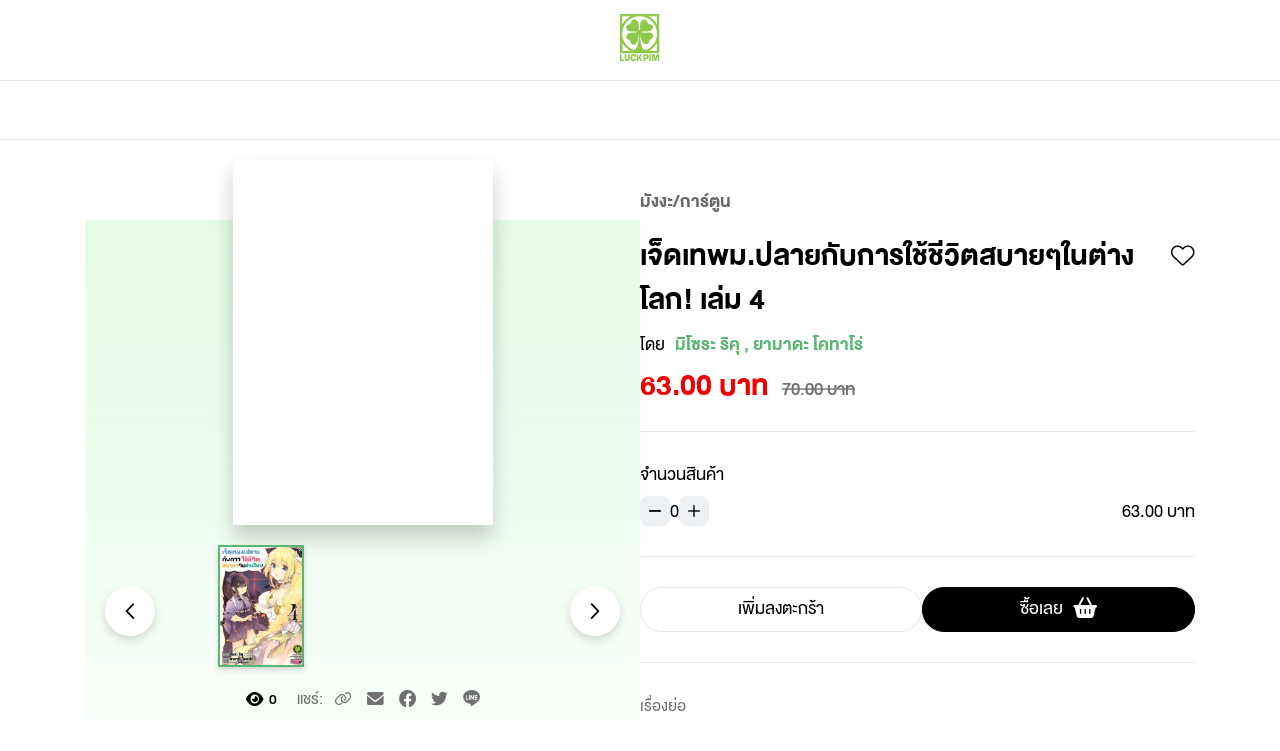

--- FILE ---
content_type: text/html; charset=utf-8
request_url: https://www.luckpim.com/product/detail/781
body_size: 19565
content:
<!DOCTYPE html><html lang=th class=ready><head><meta charset=utf-8><meta name=viewport content="width=device-width, initial-scale=1, maximum-scale=1"><title>เจ็ดเทพม.ปลายกับการใช้ชีวิตสบายๆในต่างโลก! เล่ม 4</title><base href="/"><link rel=canonical href=https://www.luckpim.com/product/detail/781><link rel=apple-touch-icon sizes=180x180 href=https://www.luckpim.com/favicon/apple-touch-icon.png><link rel=icon type=image/png sizes=96x96 href=https://www.luckpim.com/favicon/favicon-96x96.png><link rel=icon type=image/png sizes=32x32 href=https://www.luckpim.com/favicon/favicon-32x32.png><link rel=icon type=image/png sizes=16x16 href=https://www.luckpim.com/favicon/favicon-16x16.png><link rel=manifest href=https://www.luckpim.com/favicon/site.webmanifest><link rel=mask-icon href=https://www.luckpim.com/favicon/safari-pinned-tab.svg color=#90c84b><link rel="shortcut icon" sizes="16x16 32x32 48x48" href=https://www.luckpim.com/favicon/favicon.ico><meta name=msapplication-TileColor content=#90c84b><meta name=msapplication-TileImage content=https://www.luckpim.com/favicon/mstile-144x144.png><meta name=msapplication-config content=https://www.luckpim.com/favicon/browserconfig.xml><meta name=theme-color content=#ffffff><meta name=title content="เจ็ดเทพม.ปลายกับการใช้ชีวิตสบายๆในต่างโลก! เล่ม 4"><meta name=description content=-><meta name=keywords content=""><meta property=og:title content="เจ็ดเทพม.ปลายกับการใช้ชีวิตสบายๆในต่างโลก! เล่ม 4"><meta property=og:description content=-><meta property=og:type content=website><meta property=og:url content=https://www.luckpim.com/product/detail/781><meta property=og:image content=https://www.luckpim.com/stocks/product/d284x400/fv/ya/9bezfvya71p/17ab7df8a37239c4eefdfc64c8c49512.webp><meta name=twitter:card content=summary><meta name=twitter:title content="เจ็ดเทพม.ปลายกับการใช้ชีวิตสบายๆในต่างโลก! เล่ม 4"><meta name=twitter:description content=-><meta name=twitter:image content=https://www.luckpim.com/stocks/product/d284x400/fv/ya/9bezfvya71p/17ab7df8a37239c4eefdfc64c8c49512.webp><style>html,body,div,span,applet,object,iframe,h1,h2,h3,h4,h5,h6,p,blockquote,pre,a,abbr,acronym,address,big,cite,code,del,dfn,img,ins,kbd,q,s,samp,small,strike,sub,sup,tt,var,center,dl,dt,dd,ol,ul,li,fieldset,form,label,legend,table,caption,tbody,tfoot,thead,tr,th,td,article,aside,canvas,details,embed,figure,figcaption,footer,header,main,menu,nav,output,ruby,section,summary,time,mark,audio,video{-webkit-box-sizing:border-box;box-sizing:border-box;margin:0;padding:0;border:0;font:inherit;font-size:24px;line-height:24px;vertical-align:baseline}a{outline:0 none;cursor:pointer;text-decoration:none;color:inherit}a:link{-webkit-tap-highlight-color:transparent}a,a:hover,a:active{-webkit-user-select:none;-moz-user-select:none;-ms-user-select:none;-o-user-select:none;user-select:none;-webkit-tap-highlight-color:transparent;text-decoration:none;color:inherit}img{border:0;-ms-interpolation-mode:bicubic}h1,h2,h3,h4,h5,h6{font-weight:normal;text-rendering:optimizeLegibility;zoom:1;display:block;margin:0;padding:0}p{font-weight:normal;text-rendering:optimizeLegibility;zoom:1;display:block;margin:0}blockquote:before,blockquote:after,q:before,q:after{content:'';content:none}del{text-decoration:line-through}abbr[title],dfn[title]{border-bottom:1px dotted #000;cursor:help}nav ul{list-style:none}hr{display:block;height:1px;border:0;border-top:1px solid #ccc;margin:1em 0;padding:0}input,textarea{-webkit-border-top-right-radius:0;-webkit-border-bottom-right-radius:0;-webkit-border-bottom-left-radius:0;-webkit-border-top-left-radius:0;-moz-border-radius-topright:0;-moz-border-radius-bottomright:0;-moz-border-radius-bottomleft:0;-moz-border-radius-topleft:0;border-top-right-radius:0;border-bottom-right-radius:0;border-bottom-left-radius:0;border-top-left-radius:0;-moz-background-clip:padding;-webkit-background-clip:padding-box;background-clip:padding-box;-webkit-box-shadow:none;-moz-box-shadow:none;-ms-box-shadow:none;-o-box-shadow:none;box-shadow:none;-webkit-appearance:none;appearance:none;border:0}input::-webkit-contacts-auto-fill-button,textarea::-webkit-contacts-auto-fill-button,input::-webkit-credentials-auto-fill-button,textarea::-webkit-credentials-auto-fill-button{visibility:hidden;display:none !important;pointer-events:none;position:absolute;right:0}input::-ms-reveal,textarea::-ms-reveal{display:none}input::-ms-clear,textarea::-ms-clear{display:none}input,select{vertical-align:middle;overflow:hidden}textarea{overflow:auto;resize:none}input[type="radio"]{vertical-align:text-bottom}input[type="checkbox"]{vertical-align:bottom;*vertical-align:baseline;margin:3px 3px 0 0}input[type=text]{-webkit-appearance:none;-webkit-box-shadow:none;-webkit-tap-highlight-color:transparent;box-shadow:none;appearance:none}button{width:auto;overflow:visible;border:0;padding:0;font-family:inherit;font-size:100%}@media (focus:focus){*:focus,:focus{outline:0}}input[type="search"]::-webkit-search-decoration,input[type="search"]::-webkit-search-cancel-button,input[type="search"]::-webkit-search-results-button,input[type="search"]::-webkit-search-results-decoration{-webkit-appearance:none}@font-face{font-family:'DB Helvethaica X';src:url('https://www.luckpim.com/fonts/DBHelvethaicaX-Medium.eot');src:url('https://www.luckpim.com/fonts/DBHelvethaicaX-Medium.eot?#iefix') format('embedded-opentype'),url('https://www.luckpim.com/fonts/DBHelvethaicaX-Medium.woff2') format('woff2'),url('https://www.luckpim.com/fonts/DBHelvethaicaX-Medium.woff') format('woff'),url('https://www.luckpim.com/fonts/DBHelvethaicaX-Medium.ttf') format('truetype'),url('https://www.luckpim.com/fonts/DBHelvethaicaX-Medium.#DBHelvethaicaX-Medium') format('svg');font-weight:500;font-style:normal;font-display:swap}@font-face{font-family:'DB Helvethaica X';src:url('https://www.luckpim.com/fonts/DBHelvethaicaX.eot');src:url('https://www.luckpim.com/fonts/DBHelvethaicaX.eot?#iefix') format('embedded-opentype'),url('https://www.luckpim.com/fonts/DBHelvethaicaX.woff2') format('woff2'),url('https://www.luckpim.com/fonts/DBHelvethaicaX.woff') format('woff'),url('https://www.luckpim.com/fonts/DBHelvethaicaX.ttf') format('truetype'),url('https://www.luckpim.com/fonts/DBHelvethaicaX.#DBHelvethaicaX') format('svg');font-weight:normal;font-style:normal;font-display:swap}@font-face{font-family:'DB Helvethaica X';src:url('https://www.luckpim.com/fonts/DBHelvethaicaX-Bold.eot');src:url('https://www.luckpim.com/fonts/DBHelvethaicaX-Bold.eot?#iefix') format('embedded-opentype'),url('https://www.luckpim.com/fonts/DBHelvethaicaX-Bold.woff2') format('woff2'),url('https://www.luckpim.com/fonts/DBHelvethaicaX-Bold.woff') format('woff'),url('https://www.luckpim.com/fonts/DBHelvethaicaX-Bold.ttf') format('truetype'),url('https://www.luckpim.com/fonts/DBHelvethaicaX-Bold.#DBHelvethaicaX-Bold') format('svg');font-weight:bold;font-style:normal;font-display:swap}@font-face{font-family:'icon-luckpim';src:url('https://www.luckpim.com/fonts/fonts-icon/icon-luckpim.eot?4ox2bq');src:url('https://www.luckpim.com/fonts/fonts-icon/icon-luckpim.eot?4ox2#iefix') format('embedded-opentype'),url('https://www.luckpim.com/fonts/fonts-icon/icon-luckpim.ttf?4ox2bq') format('truetype'),url('https://www.luckpim.com/fonts/fonts-icon/icon-luckpim.woff?4ox2bq') format('woff'),url('https://www.luckpim.com/fonts/fonts-icon/icon-luckpim.svg?4ox2#icon-luckpim') format('svg');font-weight:normal;font-style:normal;font-display:block}[class^="icon-"],[class*=" icon-"]{font-family:'icon-luckpim' !important;speak:never;font-style:normal;font-weight:normal;font-variant:normal;text-transform:none;line-height:1;-webkit-font-smoothing:antialiased;-moz-osx-font-smoothing:grayscale}.icon-mail-stroke:before{content:"\e91e"}.icon-check-rounded-stroke:before{content:"\e91f"}.icon-warn:before{content:"\e920"}.icon-checked:before{content:"\e921"}.icon-dot-dot-dot:before{content:"\e922"}.icon-paging_prev:before{content:"\e923"}.icon-paging-next:before{content:"\e924"}.icon-direction:before{content:"\e901"}.icon-phone:before{content:"\e902"}.icon-appointment:before{content:"\e903"}.icon-map:before{content:"\e904"}.icon-close:before{content:"\e905"}.icon-fire:before{content:"\e906"}.icon-share:before{content:"\e907"}.icon-db-arrow-right:before{content:"\e908"}.icon-db-arrow-left:before{content:"\e909"}.icon-pin:before{content:"\e90a"}.icon-clock:before{content:"\e90b"}.icon-camera:before{content:"\e90c"}.icon-calendar:before{content:"\e90d"}.icon-check-rounded:before{content:"\e90e"}.icon-eye-closed:before{content:"\e90f"}.icon-eye:before{content:"\e910"}.icon-heart:before{content:"\e911"}.icon-heart-filled:before{content:"\e912"}.icon-views:before{content:"\e913"}.icon-line:before{content:"\e914"}.icon-twitter:before{content:"\e915"}.icon-facebook:before{content:"\e916"}.icon-mail:before{content:"\e917"}.icon-arrow-right-tail:before{content:"\e918"}.icon-arrow-down:before{content:"\e919"}.icon-arrow-right:before{content:"\e91a"}.icon-arrow-left:before{content:"\e91b"}.icon-basket:before{content:"\e91c"}.icon-basket-filled:before{content:"\e91d"}.icon-search:before{content:"\e900"}.icon-plus:before{content:"\e925"}.icon-minus:before{content:"\e926"}.icon-trash:before{content:"\e927"}.icon-download:before{content:"\e928"}*{-webkit-box-sizing:border-box;-moz-box-sizing:border-box;-webkit-tap-highlight-color:transparent;box-sizing:border-box}.f_reg{font-smoothing:antialiased;-webkit-font-smoothing:antialiased;-moz-osx-font-smoothing:grayscale;-webkit-overflow-scrolling:touch;font-family:'DB Helvethaica X';font-weight:normal}.f_med{font-smoothing:antialiased;-webkit-font-smoothing:antialiased;-moz-osx-font-smoothing:grayscale;-webkit-overflow-scrolling:touch;font-weight:normal;font-family:'DB Helvethaica X';font-weight:500}.f_bold{font-smoothing:antialiased;-webkit-font-smoothing:antialiased;-moz-osx-font-smoothing:grayscale;-webkit-overflow-scrolling:touch;font-weight:normal;font-family:'DB Helvethaica X';font-weight:bold}.flex{display:-webkit-box;display:-moz-box;display:-ms-flexbox;display:-webkit-flex;display:flex}.flex-inline{display:-webkit-inline-box;display:-moz-inline-flex;display:-ms-inline-flex;display:-webkit-inline-flex;display:inline-flex}.flex.flex_v-center,.flex-inline.flex_v-center{align-items:center}.flex.flex_h-center,.flex-inline.flex_h-center{justify-content:center}.flex.flex_center,.flex-inline.flex_center{align-items:center;justify-content:center}.flex.flex_h-justify,.flex-inline.flex_h-justify{justify-content:space-between}.flex.flex_wrap,.flex-inline.flex_wrap{flex-wrap:wrap}.flex.flex_column,.flex-inline.flex_column{flex-direction:column}.img{display:block;max-width:100%;height:auto}[hidden]{display:none}#content{min-height:calc(100vh - 138px - 317px)}@media (max-width:767px){.hide-xs{display:none !important}#content{min-height:calc(100vh - 75px - 314px)}}@media (min-width:768px){.show-xs{display:none !important}}.grecaptcha-badge{display:none}.g-captcha{display:none}.disabled{pointer-events:none;opacity:.3}.spinner{animation:spinner 1.5s linear infinite}@keyframes spinner{0%{transform:rotate(360deg) scale(1)}50%{transform:rotate(180deg) scale(1.25)}100%{transform:rotate(0) scale(1)}}.modal_required_login.modal_required_login .img-person{background-image:url('https://www.luckpim.com/images/Layout/person.webp');background-position:center;background-repeat:no-repeat;background-size:cover;margin:0 auto;width:103px;height:111px}.modal_required_login.modal_required_login .alert_title.alert_title{font-size:40px;line-height:44px;color:#5AB772;margin:30px 0;padding:0}.modal_required_login.modal_required_login .wrap_buttons.wrap_buttons{padding:0}.cm_fail,.cm_success{position:relative}.cm_fail .cm_container_header,.cm_success .cm_container_header{margin:0 0 30px}.cm_fail .cm_container_header>*,.cm_success .cm_container_header>*{flex:none}.cm_fail .cm_container_header .cm_title .cm_item,.cm_success .cm_container_header .cm_title .cm_item{display:inline-block;vertical-align:middle}.cm_fail .cm_container_header .sold_out,.cm_success .cm_container_header .sold_out{color:#F00000;margin:10px 0 0}.cm_fail .header-message-detail,.cm_success .header-message-detail{text-align:left;padding:0 0 0 20px}.cm_fail .wrapper-modal-text.wrapper-modal-text,.cm_success .wrapper-modal-text.wrapper-modal-text{padding:30px 20px;min-height:unset;max-height:unset;height:fit-content}.cm_fail .wrap_cm_close,.cm_success .wrap_cm_close{position:absolute;top:15px;right:15px;width:40px;height:40px;transition:opacity 300ms ease;cursor:pointer}.cm_fail .cm_item_icon,.cm_success .cm_item_icon{font-size:16px}.cm_fail .cm_item_title,.cm_success .cm_item_title{font-size:24px;line-height:24px;text-align:left}.cm_fail .cm_close,.cm_success .cm_close{font-size:15px;line-height:25px}.cm_fail .cm_content,.cm_success .cm_content{margin:0 0 30px}.cm_fail .cm_content .cover,.cm_success .cm_content .cover{position:relative;background-color:#F1F1F1;border:1px solid #E4E4E4;padding:10px;width:100%;height:100%;max-width:84px;min-width:84px;aspect-ratio:85/110}.cm_fail .cm_content .cover_inner,.cm_success .cm_content .cover_inner{box-shadow:0 5px 14px rgba(0,0,0,0.25);background-color:#F1F1F1;transition:transform 1s cubic-bezier(.165,.84,.44,1),box-shadow 1s ease}.cm_fail .cm_content .content,.cm_success .cm_content .content{text-align:left;margin:0 auto 0 20px;width:calc(100% - 20px);font-size:24px}.cm_fail .cm_content .content [data-suffix]::after,.cm_success .cm_content .content [data-suffix]::after{content:attr(data-suffix);margin:0 0 0 5px}.cm_fail .cm_content .content [data-prefix]::before,.cm_success .cm_content .content [data-prefix]::before{content:attr(data-prefix);margin:0 2px 0 0}.cm_fail .cm_content .content .title,.cm_success .cm_content .content .title{text-align:left}.cm_fail .cm_content .content .amount,.cm_success .cm_content .content .amount{color:#414141;font-size:20px;margin:2px 0 0}.cm_fail .cm_content .content .sold_out,.cm_success .cm_content .content .sold_out,.cm_fail .cm_content .content .not_enough_stock,.cm_success .cm_content .content .not_enough_stock{margin:10px 0 0}.cm_fail .cm_content .content .sold_out,.cm_success .cm_content .content .sold_out{color:#F00000}.cm_fail .cm_content .content .not_enough_stock,.cm_success .cm_content .content .not_enough_stock{color:#707070}.cm_fail .cm_content .content .price,.cm_success .cm_content .content .price{margin:5px 0 0}.cm_fail .cm_content .content .total,.cm_success .cm_content .content .total{margin:10px 0 0}.cm_fail .cm_button,.cm_success .cm_button{padding:15px 0 0;border-width:1px 0 0 0;border-style:solid;border-color:#ECE7E7}.cm_fail .cm_button .buttons,.cm_success .cm_button .buttons{flex-wrap:nowrap}@media (min-width:768px){.cm_fail .wrapper-modal-text.wrapper-modal-text,.cm_success .wrapper-modal-text.wrapper-modal-text{padding:30px 30px 45px;max-width:500px}.cm_fail .cm_content .content .sold_out,.cm_success .cm_content .content .sold_out,.cm_fail .cm_content .content .not_enough_stock,.cm_success .cm_content .content .not_enough_stock{margin:13px 0 0}.cm_fail .cm_button,.cm_success .cm_button{padding:30px 0 0}}@media (max-width:767px){.cm_fail .wrap-modal-box,.cm_success .wrap-modal-box{padding:0 !important}.cm_fail .wrap-center-block.wrap-center-block,.cm_success .wrap-center-block.wrap-center-block{vertical-align:bottom;overflow:hidden}.cm_fail .wrapper-modal-text.wrapper-modal-text,.cm_success .wrapper-modal-text.wrapper-modal-text{transition:transform 400ms cubic-bezier(.165,.84,.44,1);transform:translate3d(0,100%,0);transition-delay:0s}.cm_fail .cm_content .content .sold_out,.cm_success .cm_content .content .sold_out,.cm_fail .cm_content .content .not_enough_stock,.cm_success .cm_content .content .not_enough_stock{margin:13px 0 0}.cm_fail .cm_button,.cm_success .cm_button{padding:20px 0 0}.cm_fail .cm_button .buttons .btn_start,.cm_success .cm_button .buttons .btn_start,.cm_fail .cm_button .buttons .btn_end,.cm_success .cm_button .buttons .btn_end{min-width:unset;width:50%}.cm_fail .cm_button .wrap_buttons:only-child,.cm_success .cm_button .wrap_buttons:only-child{padding:10px 0}.cm_fail.active .wrapper-modal-text.wrapper-modal-text,.cm_success.active .wrapper-modal-text.wrapper-modal-text{transform:translate3d(0,0,0);transition-delay:200ms;padding-top:20px;padding-bottom:20px;width:100%}}@media (hover:hover){.cm_fail .wrap_cm_close:hover,.cm_success .wrap_cm_close:hover{opacity:.5}}.cm_fail .cm_title .cm_item_icon{color:#FF0000;margin:0 5px 0 0}.cm_success .cm_title .cm_item_icon{color:#5AB772;margin:0 0 0 10px}.uk-modal{display:none;position:fixed;top:0;right:0;bottom:0;left:0;z-index:1010;overflow-y:auto;padding:15px 15px;background:rgba(0,0,0,0.6);opacity:0;transition:opacity .15s linear}@media (min-width:640px){.uk-modal{padding:50px 30px}}@media (min-width:960px){.uk-modal{padding-left:40px;padding-right:40px}}.uk-modal.uk-open{opacity:1}.uk-modal-page{overflow:hidden}.uk-modal-dialog{position:relative;box-sizing:border-box;margin:0 auto;width:600px;max-width:100% !important;background:#fff;opacity:0;transform:translateY(-100px);transition:.3s linear;transition-property:opacity,transform}.uk-open>.uk-modal-dialog{opacity:1;transform:translateY(0)}.uk-modal-container .uk-modal-dialog{width:1200px}.uk-modal-full{padding:0;background:none}.uk-modal-full .uk-modal-dialog{margin:0;width:100%;max-width:100%;transform:translateY(0)}.uk-modal-body{display:flow-root;padding:20px 20px}.uk-modal-header{display:flow-root;padding:10px 20px;background:#fff;border-bottom:1px solid #e5e5e5}.uk-modal-footer{display:flow-root;padding:10px 20px;background:#fff;border-top:1px solid #e5e5e5}@media (min-width:640px){.uk-modal-body{padding:30px 30px}.uk-modal-header{padding:15px 30px}.uk-modal-footer{padding:15px 30px}}.uk-modal-body>:last-child,.uk-modal-header>:last-child,.uk-modal-footer>:last-child{margin-bottom:0}.uk-modal-title{font-size:2rem;line-height:1.3}[class*='uk-modal-close-']{position:absolute;z-index:1010;top:10px;right:10px;padding:5px}[class*='uk-modal-close-']:first-child+*{margin-top:0}.uk-modal-close-outside{top:0;right:-5px;transform:translate(0,-100%);color:#ffffff}.uk-modal-close-outside:hover{color:#fff}@media (min-width:960px){.uk-modal-close-outside{right:0;transform:translate(100%,-100%)}}.uk-modal-close-full{top:0;right:0;padding:10px;background:#fff}@media (min-width:960px){.uk-modal-close-full{padding:20px}}.uk-slideshow{-webkit-tap-highlight-color:transparent}.uk-slideshow-items{position:relative;z-index:0;margin:0;padding:0;list-style:none;overflow:hidden;-webkit-touch-callout:none}.uk-slideshow-items>*{position:absolute;top:0;left:0;right:0;bottom:0;overflow:hidden;will-change:transform,opacity;touch-action:pan-y}.uk-slideshow-items>:not(.uk-active){display:none}.uk-slider{-webkit-tap-highlight-color:transparent}.uk-slider-container{overflow:hidden}.uk-slider-items{will-change:transform;position:relative}.uk-slider-items:not(.uk-grid){display:flex;margin:0;padding:0;list-style:none;-webkit-touch-callout:none}.uk-slider-items.uk-grid{flex-wrap:nowrap}.uk-slider-items>*{flex:none;position:relative;touch-action:pan-y}[uk-scrollspy]:not([uk-scrollspy*="target"]){opacity:0;-webkit-transform:translate3d(0,40px,0);-moz-transform:translate3d(0,40px,0);-ms-transform:translate3d(0,40px,0);-o-transform:translate3d(0,40px,0);transform:translate3d(0,40px,0)}.uk-scrollspy-inview.uk-scrollspy-inview{opacity:1;-webkit-transform:translate3d(0,0,0);-moz-transform:translate3d(0,0,0);-ms-transform:translate3d(0,0,0);-o-transform:translate3d(0,0,0);transform:translate3d(0,0,0)}[class*='uk-animation-']{animation-duration:.5s;animation-timing-function:ease-out;animation-fill-mode:both}.uk-animation-fade,.uk-animation-fade-small{animation-name:uk-fade;animation-timing-function:linear}.uk-animation-fade{animation-duration:500ms}.uk-animation-fade-small{animation-name:uk-fade--small;animation-duration:300ms;animation-timing-function:ease}.uk-animation-fade-small-left{animation-name:uk-fade--small-left;animation-duration:600ms;animation-timing-function:cubic-bezier(.165,.84,.44,1)}.uk-animation-appear{animation-name:uk-appear;animation-duration:500ms;animation-timing-function:linear}.uk-animation-from-left{animation:uk-from-left 500ms ease-in-out}.uk-animation-from-right{animation:uk-from-right 500ms ease-in-out}.uk-animation-scale-up{animation:uk-fade-scale-02 500ms ease-in-out}@keyframes uk-appear{0%{opacity:0;-webkit-transform:translate3d(0,0,0);-moz-transform:translate3d(0,0,0);-ms-transform:translate3d(0,0,0);-o-transform:translate3d(0,0,0);transform:translate3d(0,0,0)}100%{opacity:1;-webkit-transform:translate3d(0,0,0);-moz-transform:translate3d(0,0,0);-ms-transform:translate3d(0,0,0);-o-transform:translate3d(0,0,0);transform:translate3d(0,0,0)}}@-webkit-keyframes uk-appear{0%{opacity:0;-webkit-transform:translate3d(0,0,0);-moz-transform:translate3d(0,0,0);-ms-transform:translate3d(0,0,0);-o-transform:translate3d(0,0,0);transform:translate3d(0,0,0)}100%{opacity:1;-webkit-transform:translate3d(0,0,0);-moz-transform:translate3d(0,0,0);-ms-transform:translate3d(0,0,0);-o-transform:translate3d(0,0,0);transform:translate3d(0,0,0)}}@-moz-keyframes uk-appear{0%{opacity:0;-webkit-transform:translate3d(0,0,0);-moz-transform:translate3d(0,0,0);-ms-transform:translate3d(0,0,0);-o-transform:translate3d(0,0,0);transform:translate3d(0,0,0)}100%{opacity:1;-webkit-transform:translate3d(0,0,0);-moz-transform:translate3d(0,0,0);-ms-transform:translate3d(0,0,0);-o-transform:translate3d(0,0,0);transform:translate3d(0,0,0)}}@keyframes uk-fade{0%{opacity:0;-webkit-transform:translate3d(0,20px,0);-moz-transform:translate3d(0,20px,0);-ms-transform:translate3d(0,20px,0);-o-transform:translate3d(0,20px,0);transform:translate3d(0,20px,0)}100%{opacity:1;-webkit-transform:translate3d(0,0,0);-moz-transform:translate3d(0,0,0);-ms-transform:translate3d(0,0,0);-o-transform:translate3d(0,0,0);transform:translate3d(0,0,0)}}@-webkit-keyframes uk-fade{0%{opacity:0;-webkit-transform:translate3d(0,20px,0);-moz-transform:translate3d(0,20px,0);-ms-transform:translate3d(0,20px,0);-o-transform:translate3d(0,20px,0);transform:translate3d(0,20px,0)}100%{opacity:1;-webkit-transform:translate3d(0,0,0);-moz-transform:translate3d(0,0,0);-ms-transform:translate3d(0,0,0);-o-transform:translate3d(0,0,0);transform:translate3d(0,0,0)}}@-moz-keyframes uk-fade{0%{opacity:0;-webkit-transform:translate3d(0,20px,0);-moz-transform:translate3d(0,20px,0);-ms-transform:translate3d(0,20px,0);-o-transform:translate3d(0,20px,0);transform:translate3d(0,20px,0)}100%{opacity:1;-webkit-transform:translate3d(0,0,0);-moz-transform:translate3d(0,0,0);-ms-transform:translate3d(0,0,0);-o-transform:translate3d(0,0,0);transform:translate3d(0,0,0)}}@keyframes uk-fade--small-left{0%{opacity:0;-webkit-transform:translate3d(10px,0,0);-moz-transform:translate3d(10px,0,0);-ms-transform:translate3d(10px,0,0);-o-transform:translate3d(10px,0,0);transform:translate3d(10px,0,0)}100%{opacity:1;-webkit-transform:translate3d(0,0,0);-moz-transform:translate3d(0,0,0);-ms-transform:translate3d(0,0,0);-o-transform:translate3d(0,0,0);transform:translate3d(0,0,0)}}@-webkit-keyframes uk-fade--small-left{0%{opacity:0;-webkit-transform:translate3d(10px,0,0);-moz-transform:translate3d(10px,0,0);-ms-transform:translate3d(10px,0,0);-o-transform:translate3d(10px,0,0);transform:translate3d(10px,0,0)}100%{opacity:1;-webkit-transform:translate3d(0,0,0);-moz-transform:translate3d(0,0,0);-ms-transform:translate3d(0,0,0);-o-transform:translate3d(0,0,0);transform:translate3d(0,0,0)}}@-moz-keyframes uk-fade--small-left{0%{opacity:0;-webkit-transform:translate3d(10px,0,0);-moz-transform:translate3d(10px,0,0);-ms-transform:translate3d(10px,0,0);-o-transform:translate3d(10px,0,0);transform:translate3d(10px,0,0)}100%{opacity:1;-webkit-transform:translate3d(0,0,0);-moz-transform:translate3d(0,0,0);-ms-transform:translate3d(0,0,0);-o-transform:translate3d(0,0,0);transform:translate3d(0,0,0)}}@keyframes uk-fade--small{0%{opacity:0;-webkit-transform:translate3d(0,10px,0);-moz-transform:translate3d(0,10px,0);-ms-transform:translate3d(0,10px,0);-o-transform:translate3d(0,10px,0);transform:translate3d(0,10px,0)}100%{opacity:1;-webkit-transform:translate3d(0,0,0);-moz-transform:translate3d(0,0,0);-ms-transform:translate3d(0,0,0);-o-transform:translate3d(0,0,0);transform:translate3d(0,0,0)}}@-webkit-keyframes uk-fade--small{0%{opacity:0;-webkit-transform:translate3d(0,10px,0);-moz-transform:translate3d(0,10px,0);-ms-transform:translate3d(0,10px,0);-o-transform:translate3d(0,10px,0);transform:translate3d(0,10px,0)}100%{opacity:1;-webkit-transform:translate3d(0,0,0);-moz-transform:translate3d(0,0,0);-ms-transform:translate3d(0,0,0);-o-transform:translate3d(0,0,0);transform:translate3d(0,0,0)}}@-moz-keyframes uk-fade--small{0%{opacity:0;-webkit-transform:translate3d(0,10px,0);-moz-transform:translate3d(0,10px,0);-ms-transform:translate3d(0,10px,0);-o-transform:translate3d(0,10px,0);transform:translate3d(0,10px,0)}100%{opacity:1;-webkit-transform:translate3d(0,0,0);-moz-transform:translate3d(0,0,0);-ms-transform:translate3d(0,0,0);-o-transform:translate3d(0,0,0);transform:translate3d(0,0,0)}}@keyframes uk-from-left{0%{opacity:0;-webkit-transform:translate3d(-20px,0,0);-moz-transform:translate3d(-20px,0,0);-ms-transform:translate3d(-20px,0,0);-o-transform:translate3d(-20px,0,0);transform:translate3d(-20px,0,0)}100%{opacity:1;-webkit-transform:translate3d(0,0,0);-moz-transform:translate3d(0,0,0);-ms-transform:translate3d(0,0,0);-o-transform:translate3d(0,0,0);transform:translate3d(0,0,0)}}@-webkit-keyframes uk-from-left{0%{opacity:0;-webkit-transform:translate3d(-20px,0,0);-moz-transform:translate3d(-20px,0,0);-ms-transform:translate3d(-20px,0,0);-o-transform:translate3d(-20px,0,0);transform:translate3d(-20px,0,0)}100%{opacity:1;-webkit-transform:translate3d(0,0,0);-moz-transform:translate3d(0,0,0);-ms-transform:translate3d(0,0,0);-o-transform:translate3d(0,0,0);transform:translate3d(0,0,0)}}@-moz-keyframes uk-from-left{0%{opacity:0;-webkit-transform:translate3d(-20px,0,0);-moz-transform:translate3d(-20px,0,0);-ms-transform:translate3d(-20px,0,0);-o-transform:translate3d(-20px,0,0);transform:translate3d(-20px,0,0)}100%{opacity:1;-webkit-transform:translate3d(0,0,0);-moz-transform:translate3d(0,0,0);-ms-transform:translate3d(0,0,0);-o-transform:translate3d(0,0,0);transform:translate3d(0,0,0)}}@keyframes uk-from-right{0%{opacity:0;-webkit-transform:translate3d(20px,0,0);-moz-transform:translate3d(20px,0,0);-ms-transform:translate3d(20px,0,0);-o-transform:translate3d(20px,0,0);transform:translate3d(20px,0,0)}100%{opacity:1;-webkit-transform:translate3d(0,0,0);-moz-transform:translate3d(0,0,0);-ms-transform:translate3d(0,0,0);-o-transform:translate3d(0,0,0);transform:translate3d(0,0,0)}}@-webkit-keyframes uk-from-right{0%{opacity:0;-webkit-transform:translate3d(20px,0,0);-moz-transform:translate3d(20px,0,0);-ms-transform:translate3d(20px,0,0);-o-transform:translate3d(20px,0,0);transform:translate3d(20px,0,0)}100%{opacity:1;-webkit-transform:translate3d(0,0,0);-moz-transform:translate3d(0,0,0);-ms-transform:translate3d(0,0,0);-o-transform:translate3d(0,0,0);transform:translate3d(0,0,0)}}@-moz-keyframes uk-from-right{0%{opacity:0;-webkit-transform:translate3d(20px,0,0);-moz-transform:translate3d(20px,0,0);-ms-transform:translate3d(20px,0,0);-o-transform:translate3d(20px,0,0);transform:translate3d(20px,0,0)}100%{opacity:1;-webkit-transform:translate3d(0,0,0);-moz-transform:translate3d(0,0,0);-ms-transform:translate3d(0,0,0);-o-transform:translate3d(0,0,0);transform:translate3d(0,0,0)}}@keyframes uk-fade-scale-02{0%{opacity:0;-webkit-transform:scale(.6);-moz-transform:scale(.6);-ms-transform:scale(.6);-o-transform:scale(.6);transform:scale(.6)}100%{opacity:1;-webkit-transform:scale(1);-moz-transform:scale(1);-ms-transform:scale(1);-o-transform:scale(1);transform:scale(1)}}@-webkit-keyframes uk-fade-scale-02{0%{opacity:0;-webkit-transform:scale(.6);-moz-transform:scale(.6);-ms-transform:scale(.6);-o-transform:scale(.6);transform:scale(.6)}100%{opacity:1;-webkit-transform:scale(1);-moz-transform:scale(1);-ms-transform:scale(1);-o-transform:scale(1);transform:scale(1)}}@-moz-keyframes uk-fade-scale-02{0%{opacity:0;-webkit-transform:scale(.6);-moz-transform:scale(.6);-ms-transform:scale(.6);-o-transform:scale(.6);transform:scale(.6)}100%{opacity:1;-webkit-transform:scale(1);-moz-transform:scale(1);-ms-transform:scale(1);-o-transform:scale(1);transform:scale(1)}}.uk-animation-fade2{animation-name:uk-fade2;animation-duration:.8s;animation-timing-function:linear}.uk-animation-toggle{-webkit-tap-highlight-color:transparent}.uk-animation-toggle:focus{outline:none}.uk-animation-reverse{animation-direction:reverse;animation-timing-function:ease-in}.uk-animation-toggle:not(:hover):not(:focus) [class*='uk-animation-']{animation-name:none}@keyframes uk-fade2{0%{opacity:0;-webkit-transform:translate3d(0,20px,0);-moz-transform:translate3d(0,20px,0);-ms-transform:translate3d(0,20px,0);-o-transform:translate3d(0,20px,0);transform:translate3d(0,20px,0)}100%{opacity:1;-webkit-transform:translate3d(0,0,0);-moz-transform:translate3d(0,0,0);-ms-transform:translate3d(0,0,0);-o-transform:translate3d(0,0,0);transform:translate3d(0,0,0)}}@-webkit-keyframes uk-fade2{0%{opacity:0;-webkit-transform:translate3d(0,20px,0);-moz-transform:translate3d(0,20px,0);-ms-transform:translate3d(0,20px,0);-o-transform:translate3d(0,20px,0);transform:translate3d(0,20px,0)}100%{opacity:1;-webkit-transform:translate3d(0,0,0);-moz-transform:translate3d(0,0,0);-ms-transform:translate3d(0,0,0);-o-transform:translate3d(0,0,0);transform:translate3d(0,0,0)}}@-moz-keyframes uk-fade2{0%{opacity:0;-webkit-transform:translate3d(0,20px,0);-moz-transform:translate3d(0,20px,0);-ms-transform:translate3d(0,20px,0);-o-transform:translate3d(0,20px,0);transform:translate3d(0,20px,0)}100%{opacity:1;-webkit-transform:translate3d(0,0,0);-moz-transform:translate3d(0,0,0);-ms-transform:translate3d(0,0,0);-o-transform:translate3d(0,0,0);transform:translate3d(0,0,0)}}.icon-prev-next{position:absolute;width:30px;height:30px;top:50%;-webkit-transform:translate3d(0,-50%,0);-moz-transform:translate3d(0,-50%,0);-ms-transform:translate3d(0,-50%,0);-o-transform:translate3d(0,-50%,0);transform:translate3d(0,-50%,0);opacity:0;-webkit-transition:opacity 300ms ease-in-out;-moz-transition:opacity 300ms ease-in-out;-ms-transition:opacity 300ms ease-in-out;-o-transition:opacity 300ms ease-in-out;transition:opacity 300ms ease-in-out}.icon-prev-next.custom{width:40px;height:40px}.icon-prev-next.custom .-box-icon{width:40px;height:40px}.icon-prev-next.custom .icon{line-height:40px}.icon-prev-next.custom.-prev{left:20px}.icon-prev-next.custom.-next{right:20px}.icon-prev-next.-prev{left:10px}.icon-prev-next.-next{right:10px}.icon-prev-next .-box-icon{text-align:center;display:block;width:30px;height:30px;border-radius:50%;background-color:rgba(0,0,0,0.3);-webkit-transition:background-color 300ms;-moz-transition:background-color 300ms;-ms-transition:background-color 300ms;-o-transition:background-color 300ms;transition:background-color 300ms}.icon-prev-next .icon{color:#FFF;line-height:30px;text-align:center;font-size:12px}.uk-switcher{margin:0;padding:0;list-style:none}.uk-switcher>:not(.uk-active){display:none}.uk-switcher>*>:last-child{margin-bottom:0}@media (min-width:768px){.icon-prev-next .-box-icon:hover{background-color:#000}}@media (max-width:767px){.section-items-hover .uk-slideshow .icon-prev-next{opacity:1 !important;visibility:visible !important}}body.lock-scroll{overflow:hidden}#header{position:sticky;top:0;width:100%;margin-top:0;transition:margin .4s ease;z-index:200}#header .wrap-box-search{cursor:pointer}#header #header_search{pointer-events:none}#header.hide{margin-top:-106px}#header .inner-header{background-color:inherit}#header .hd--l,#header .hd--r{animation-duration:300ms;animation-timing-function:ease}#header .hd--l{position:relative}#header .hd--l .input{display:block;padding:0 20px 0 50px;background-color:#f5f5f5;border-radius:25px;font-size:24px;line-height:40px;min-width:180px;width:180px;height:40px;color:rgba(0,0,0,0.5)}#header .hd--l .icon{position:absolute;left:20px;top:50%;transform:translateY(-50%);font-size:20px;line-height:20px;color:rgba(0,0,0,0.5)}#header .hd--md{position:absolute;left:50%;transform:translateX(-50%)}#header .hd--r .basket{position:relative;width:23px;height:20px;margin-right:26px}#header .hd--r .basket .icon-basket{font-size:22px;line-height:22px}#header .hd--r .basket.noti{position:relative}@media not (prefers-reduced-motion){#header .hd--r .basket.noti::after{animation:bounce2 2s ease infinite}#header .hd--r .basket.noti:hover::after{animation-play-state:paused}}#header .hd--r .basket.noti::after{content:'';position:absolute;top:0;background-color:#F00000;border:1px solid #FFFFFF;border-radius:8px;margin:5px 0 0 -8px;width:8px;height:8px;pointer-events:none}@media (hover:hover){#header .hd--r .basket{transition:color 300ms ease}#header .hd--r .basket:hover{color:#5AB772}}#header .hd--r .basket .item_link{position:absolute;top:0;left:0;width:100%;height:100%}#header .wrap-profile-info:hover{color:rgba(0,0,0,0.2)}#header .wrap-profile-info .user-img{width:30px;height:30px;min-width:30px;border-radius:15px;background-color:#ffffff;overflow:hidden;margin-right:10px;filter:drop-shadow(0 4px 10px rgba(0,0,0,0.1))}#header .wrap-profile-info .user-img img{width:100%;height:100%;object-fit:cover}#header .wrap-profile-info .user-img .preset_avatar{position:relative;margin-top:10px;width:20px;height:auto;object-fit:unset;transform:translateX(-50%);left:50%;bottom:0}#header .wrap-profile-info .user.menu .user-menu-link{transition:color .3s ease}#header .wrap-profile-info .user.menu .user-menu-link:hover,#header .wrap-profile-info .user.menu .user-menu-link:active,#header .wrap-profile-info .user.menu .user-menu-link:focus-within,#header .wrap-profile-info .user.menu .user-menu-link.active{color:#5AB772}#header .wrap-profile-info .user.menu .user-menu-link.active{pointer-events:none}#header .wrap-profile-info .user.menu .spliter{margin:0 5px;transition:color .3s ease}#header .wrap-profile-info .user .user-name{font-size:20px;line-height:1;color:#5AB772;max-width:120px;overflow:hidden;text-overflow:ellipsis;display:block;white-space:nowrap}#header .wrap-profile-info .logout-btn{display:block;font-size:16px;line-height:1;color:#707070}#header .wrap-header-top{background-color:#FFF}#header .header-top{height:80px;padding:0 20px;max-width:1160px;margin:0 auto}#header .header-bottom{border-top:1px solid rgba(0,0,0,0.1);border-bottom:1px solid rgba(0,0,0,0.1);font-size:0;height:60px}#header .header-bottom .wrap-profile-info{display:none}#header .header-bottom:not(.uk-scrollspy-inview) .menu-link{opacity:0}#header .menu-link{position:relative;display:block;font-size:24px;line-height:24px;padding:18px 20px;cursor:pointer;user-select:none}#header .menu-link:not(:last-child){margin-right:30px}#header .menu-link.active,#header .menu-link.show-submenu{color:#5AB772}#header .menu-link.show-submenu .wrap-submenu{transform:translateY(0);opacity:1;pointer-events:all}#header .menu-link:not(.menu_link_children).active{pointer-events:none}#header .wrap-submenu{position:absolute;top:100%;left:calc(50% - 150px);min-width:300px;opacity:0;pointer-events:none;background-color:#FFFFFF;transform:translateY(20px);transition:all .3s ease-out}#header .submenu{padding:20px;background-color:#FFFFFF}#header .submenu.active,#header .submenu:focus-within,#header .submenu:hover{background-color:#EEFFEC}#header .submenu.active .submanu-txt,#header .submenu:focus-within .submanu-txt,#header .submenu:hover .submanu-txt{color:#5AB772}#header .submenu .img{margin-right:18px;width:55px;height:40px}#header .submenu .img img{width:100%;height:100%;object-fit:contain;filter:drop-shadow(0 5px 10px rgba(0,0,0,0.2));-webkit-filter:drop-shadow(0 5px 10px rgba(0,0,0,0.2))}#header .submenu .submanu-txt{font-size:24px;line-height:24px;color:#000;transition-property:color;transition-duration:300ms;transition-timing-function:ease}#header #menu-toggle{opacity:0;display:none}#header .hamburger{display:none}.header_dim{position:fixed;z-index:199;top:0;left:0;width:100%;height:100%;background:rgba(0,0,0,0.5);backdrop-filter:blur(2px);-webkit-backdrop-filter:blur(2px);pointer-events:none;opacity:0;transition:all .3s ease-out}.header_dim.show{opacity:1}@media (hover:hover){#header .logout-btn{will-change:color;-webkit-transition:color 200ms;-moz-transition:color 200ms;-ms-transition:color 200ms;-o-transition:color 200ms;transition:color 200ms}#header .logout-btn:hover{color:#a3a3a3}}@media (min-width:768px){#header{height:140px}#header .header-top{transition:height 300ms}#header .header-bottom{background-color:#FFF;transition:height 300ms}#header .hd--md{transition:transform 300ms;transform:translate(-50%,0) scale(1)}#header .hd--l .input{transition:height 300ms ease}#header .hd--l .input::after{content:'';display:inline-block;position:absolute;top:0;left:0;width:100%;height:100%;box-shadow:inset 0 0 4px 1px rgba(0,0,0,0.1);border-radius:25px;opacity:0;transition:opacity 300ms ease}#header .hd--l .wrap-box-search:hover .input::after{opacity:1}#header .menu-link{padding-top:0;padding-bottom:0}#header .menu-link:not(a){height:100%}#header .menu-link .name{height:100%;display:flex;align-items:center}#header.short .header-top{height:60px}#header.short .header-bottom{height:50px}#header.short .hd--md{transform:translate(-50%,2px) scale(.9)}#header.short .hd--l .input{height:35px}}@media (max-width:767px){#header{height:75px;padding-top:0}#header .wrap-header-top{height:100%}#header .header-top{height:100%}#header .header-top .wrap-profile-info{display:none}#header .wrap-box-search .icon-search{color:#000;position:static}#header #header_search{display:none}#header .header-bottom{height:calc(100vh - 75px);overflow:auto;background-color:#FFF;border-top:1px solid rgba(0,0,0,0.1);margin-top:0;flex-direction:column;align-items:flex-start;justify-content:flex-start;padding-top:30px;opacity:0;visibility:hidden;transform:translateY(-20px);-webkit-transition:transform 300ms,opacity 300ms,visibility 300ms 0s;-moz-transition:transform 300ms,opacity 300ms,visibility 300ms 0s;-ms-transition:transform 300ms,opacity 300ms,visibility 300ms 0s;-o-transition:transform 300ms,opacity 300ms,visibility 300ms 0s;transition:transform 300ms,opacity 300ms,visibility 300ms 0s}@supports (height:100dvh){#header .header-bottom{height:calc(100dvh - 75px)}}#header .header-bottom .menu-link{margin-right:0;width:100%;font-size:35px;line-height:42px;padding-top:10px;padding-bottom:10px;color:#000;-webkit-transition:color 300ms;-moz-transition:color 300ms;-ms-transition:color 300ms;-o-transition:color 300ms;transition:color 300ms}#header .header-bottom .menu-link:not(:last-child){margin-right:0}#header .header-bottom .menu-link .name{font-size:inherit;line-height:inherit;position:relative;display:flex;align-items:center}#header .header-bottom .menu-link.show-submenu{color:#5AB772}#header .header-bottom .menu-link.show-submenu .wrap-submenu{max-height:250px}#header .header-bottom .menu-link.show-submenu .mobile-active:before,#header .header-bottom .menu-link.show-submenu .mobile-active:after{background-color:#5AB772}#header .header-bottom .menu-link.show-submenu .mobile-active:before{transform:rotate(180deg)}#header .header-bottom .menu-link.show-submenu .mobile-active:after{transform:rotate(90deg)}#header .header-bottom .menu-link.active{pointer-events:auto}#header .header-bottom .wrap-profile-info{display:flex;margin-top:auto;border-top:1px solid rgba(0,0,0,0.1);width:100%;min-height:75px;padding-left:20px;padding-right:20px}#header .header-bottom .wrap-col{width:100%;display:flex;align-items:baseline;justify-content:space-between}#header .header-bottom .logout-btn,#header .header-bottom .user-name,#header .header-bottom .user-menu-link{padding:10px 0}#header .header-bottom .user-name.user-name.user-name{max-width:calc(100vw - 160px)}#header .header-bottom .wrap-submenu{position:static;opacity:1;pointer-events:auto;min-width:unset;transform:translateY(0);-webkit-transition:max-height 300ms,padding 300ms;-moz-transition:max-height 300ms,padding 300ms;-ms-transition:max-height 300ms,padding 300ms;-o-transition:max-height 300ms,padding 300ms;transition:max-height 300ms,padding 300ms;padding-top:0;max-height:0;overflow:hidden}#header .header-bottom .submenu{padding:10px 5px}#header .header-bottom .img{width:60px;height:30px;margin-right:12px}#header .header-bottom .mobile-active{margin-left:8px;width:18px;height:18px;display:flex;justify-content:center;align-items:center;position:relative}#header .header-bottom .mobile-active:before,#header .header-bottom .mobile-active:after{content:'';display:block;background-color:#000;position:absolute;-webkit-transition:transform 300ms,background-color 300ms;-moz-transition:transform 300ms,background-color 300ms;-ms-transition:transform 300ms,background-color 300ms;-o-transition:transform 300ms,background-color 300ms;transition:transform 300ms,background-color 300ms}#header .header-bottom .mobile-active:before{width:16px;height:2px}#header .header-bottom .mobile-active:after{width:2px;height:16px}#header #menu-toggle:checked~.wrap-header-top .hamburger>span{transform:rotate(45deg)}#header #menu-toggle:checked~.wrap-header-top .hamburger>span::before{top:0;transform:rotate(0deg)}#header #menu-toggle:checked~.wrap-header-top .hamburger>span::after{top:0;transform:rotate(90deg);width:100%}#header #menu-toggle:checked~.header-bottom{opacity:1;visibility:visible;transform:translateY(0)}#header .hamburger{display:block;position:relative;width:24px;height:14px;cursor:pointer;z-index:1}#header .hamburger>span,#header .hamburger>span::before,#header .hamburger>span::after{display:block;position:absolute;width:100%;height:2px;background-color:#000;transition-duration:.25s}#header .hamburger>span{top:7px}#header .hamburger>span::before{content:'';top:-7px}#header .hamburger>span::after{content:'';top:7px;width:45%}#header .menu__box{display:block;position:fixed;top:0;left:-100%;width:300px;height:100%;margin:0;padding:80px 0;list-style:none;background-color:#ECEFF1;box-shadow:2px 2px 6px rgba(0,0,0,0.4);transition-duration:.25s}}@media (hover:hover){#header .menu-link{transition:color 300ms ease}#header .menu-link:hover{color:#5AB772}}@keyframes bounce{70%{transform:translateY(0%)}80%{transform:translateY(-15%)}90%{transform:translateY(0%)}95%{transform:translateY(-7%)}97%{transform:translateY(0%)}99%{transform:translateY(-3%)}100%{transform:translateY(0)}}@keyframes bounce2{0%,20%,50%,80%,100%{transform:translateY(0)}40%{transform:translateY(-3px)}60%{transform:translateY(-2px)}}@keyframes gelatine{from,to{transform:scale(1,1)}25%{transform:scale(.9,1.1)}50%{transform:scale(1.1,.9)}75%{transform:scale(.95,1.05)}}#footer{background-color:#BBFF66;padding-top:50px}#footer .inner-footer{max-width:1120px;padding:0 33px;margin:0 auto;border-bottom:1px solid rgba(0,0,0,0.05)}#footer .title{font-size:48px;line-height:57px;text-align:center}#footer .list-social{margin-top:50px;padding-bottom:58px}#footer .menu-link{min-width:165px;padding-right:30px}#footer .menu-link:last-child{padding-right:50px}#footer .menu-link .icon{font-size:40px;margin-right:20px}#footer .menu-link .title-footer-menu{font-size:32px;line-height:20px}#footer .menu-link .footer-menu-address{font-size:20px;line-height:24px;color:rgba(0,0,0,0.7);margin-top:3px}#footer .wrap-cpr{width:fit-content;margin:0 auto;display:flex;flex-wrap:nowrap;align-items:center;padding:10px 20px 20px}#footer .wrap-cpr .copyrights{text-align:center;font-size:14px;line-height:24px;color:#737373}#footer .wrap-cpr .wrap-l-ft{margin-left:30px}#footer .wrap-cpr .wrap-l-ft .ft-link{font-size:14px;line-height:24px}#footer .wrap-cpr .wrap-l-ft .ft-link:nth-child(2){margin:0 15px}@media (max-width:767px){#footer .inner-footer .title{font-size:32px;line-height:29px}#footer .list-social{flex-wrap:wrap;padding-bottom:25px;max-width:370px;margin:25px auto -32.5px}#footer .menu-link{min-width:unset;margin-bottom:32.5px}#footer .menu-link:last-child{margin:0 auto 32.5px}#footer .menu-link:nth-child(odd){width:calc(60% - 20px);padding-right:20px}#footer .menu-link:nth-child(even){width:calc(40% - 20px);padding-right:20px}#footer .menu-link .icon{font-size:25px;margin-right:15px}#footer .menu-link .title-footer-menu{font-size:22px;line-height:24px}#footer .menu-link .footer-menu-address{line-height:22px;margin-top:0}#footer .wrap-cpr{padding:10px 20px 25px;flex-wrap:wrap;flex-direction:column-reverse}#footer .wrap-cpr .wrap-l-ft{margin-left:unset;display:flex;justify-content:space-evenly;margin-bottom:15px;margin-top:20px}#footer .wrap-cpr .wrap-l-ft .ft-link{font-size:12px;line-height:14px}#footer .wrap-cpr .wrap-l-ft .ft-link:nth-child(2){margin:0 25px}}@media (min-width:768px){#footer .menu-link{transition:transform 300ms ease}#footer .menu-link:hover{transform:translateY(5px)}#footer .footer-menu-address{font-weight:700}}.ck-bar{position:fixed;bottom:20px;left:20px;box-shadow:0 10px 20px 0 rgba(0,0,0,0.1);z-index:990;padding:22px 20px;background:white}.ck-bar.close{opacity:0;transition:.3s ease}.ck-bar.close-finished{display:none}.ck-bar .inn-ck{position:relative;display:flex;align-items:center;flex-wrap:nowrap}.ck-bar .inn-ck .wrap-ck-img{width:38px;height:36px;position:relative}.ck-bar .inn-ck .wrap-ck-img picture img{width:100%}.ck-bar .inn-ck .wrap-ck-dt{margin:0 20px 0 17px;width:255px}.ck-bar .inn-ck .wrap-ck-dt .ck-dt,.ck-bar .inn-ck .wrap-ck-dt .ck-link{font-size:15px;line-height:18px;display:inline}.ck-bar .inn-ck .wrap-ck-dt .ck-link{color:#5AB772}.ck-bar .inn-ck .button.ck{width:fit-content;padding:5px 30px;align-items:center;margin-right:25px;background:black;border-radius:40px;cursor:pointer;transition:.3s}.ck-bar .inn-ck .button.ck .button_inner .txt{font-size:16px;color:white}.ck-bar .inn-ck .button.ck:hover{background:#5AB772;transition:.3s ease}.ck-bar .inn-ck .wrap-ck-cl{position:absolute;top:-10px;right:-5px;width:13px;height:20px;cursor:pointer}.ck-bar .inn-ck .wrap-ck-cl em{font-size:13px}@media (max-width:767px){.ck-bar{width:calc(100% - 40px)}.ck-bar .inn-ck{flex-wrap:wrap}.ck-bar .inn-ck .wrap-ck-dt{width:calc(100% - 70px);margin:0 0 0 15px}.ck-bar .inn-ck .wrap-ck-dt .ck-dt,.ck-bar .inn-ck .wrap-ck-dt .ck-link{font-size:16px;line-height:0}.ck-bar .inn-ck .button.ck{margin-top:15px}}.product-detail .product-detail-container{display:flex;gap:60px;padding:50px 20px 60px;align-items:flex-start;max-width:1150px;margin:0 auto}.product-detail .button{padding-left:15px;padding-right:15px}.product-detail .cut-line{width:100%;height:1px;background-color:#ECE7E7;margin:30px 0}.product-detail .gallery-container{width:50%;position:sticky;top:180px}.product-detail .info-container{width:50%}.product-detail .info-container .section-title{text-transform:uppercase}.product-detail .info-container .section-title .type{position:relative font-size:14px;line-height:14px;;color:#414141;opacity:.8}.product-detail .info-container .section-title .wrap_badge{position:relative;width:100px}.product-detail .info-container .section-title .wrap_badge .badge__pre_order{left:auto;right:0}.product-detail .info-container .section-title .wrap-title{margin-top:20px;align-items:flex-start}.product-detail .info-container .section-title .title{font-size:40px;line-height:44px}.product-detail .info-container .section-title .filter_wishlist{min-width:24px;max-width:24px;margin-left:10px;font-size:24px;margin-top:10px}.product-detail .info-container .section-title .icon-heart-filled{color:#5AB772}.product-detail .info-container .section-title .by{margin-top:10px;font-size:24px;line-height:24px}.product-detail .info-container .section-title .by .green{color:#5AB772;margin-left:10px}.product-detail .info-container .section-title .price{margin-top:20px;font-size:20px;line-height:14px;color:#707070}.product-detail .info-container .section-title .price .red,.product-detail .info-container .section-title .price .green{font-size:40px;line-height:14px;margin-right:10px}.product-detail .info-container .section-title .price .red{color:#F00000}.product-detail .info-container .section-title .price .green{color:#5AB772}.product-detail .info-container .section-title .price .line-through{display:inline-block;position:relative}.product-detail .info-container .section-title .price .line-through:after{content:'';display:block;position:absolute;height:2px;width:100%;background-color:#707070;top:50%;margin-top:-1px;opacity:.7}.product-detail .info-container .section-amount .title{font-size:22px;line-height:26px;text-transform:uppercase}.product-detail .info-container .section-amount .amount{margin-top:10px;display:flex;justify-content:space-between;align-items:center}.product-detail .info-container .section-amount .amount .amount-btn{display:flex;align-items:center;gap:15px}.product-detail .info-container .section-amount .amount .amount-btn button{cursor:pointer;display:flex;width:30px;height:30px;padding:13px;justify-content:center;align-items:center;border-radius:8px;background-color:#EEF1F4;transition:background-color 300ms ease,transform 200ms cubic-bezier(.165,.84,.44,1);color:currentColor;zoom:0}.product-detail .info-container .section-amount .amount .amount-btn button:not(:disabled){cursor:pointer}.product-detail .info-container .section-amount .amount .amount-btn button:disabled{background-color:#F5F5F5;border-color:#D9D9D9;color:#9D9D9D}.product-detail .info-container .section-amount .amount .amount-btn button:not(:disabled):hover{background-color:#dfe4ea}.product-detail .info-container .section-amount .amount .amount-btn button:not(:disabled):active{background-color:#cfd7e0;transform:scale(.95)}.product-detail .info-container .section-amount .amount .amount-btn button .icon{font-size:12px;line-height:30px}.product-detail .info-container .section-amount .amount-btn>*:disabled{pointer-events:none}.product-detail .info-container .section-action{display:flex;width:100%;gap:30px}.product-detail .info-container .section-action>div{flex-grow:1}.product-detail .info-container .section-action .button{width:100%;justify-content:center;font-size:24px}.product-detail .info-container .section-intro{color:#707070}.product-detail .info-container .section-intro .title{font-size:22px;line-height:26px;text-transform:uppercase}.product-detail .info-container .section-intro .intro{margin-top:10px;font-size:18px;line-height:22px}.product-detail .info-container .section-info .title{color:#707070;font-size:22px;line-height:26px}.product-detail .info-container .section-info .info{margin-top:25px;display:flex;flex-direction:column;gap:15px}.product-detail .info-container .section-info .info .row{display:flex;font-size:20px;line-height:24px}.product-detail .info-container .section-info .info .row .title{color:#707070}.product-detail .info-container .section-info .info .row .block1{width:50%;padding-right:20px}.product-detail .info-container .section-info .info .row .block2{width:100%}.product-detail .info-container .section-info .info .row .isbn{word-break:break-all}.product-detail .info-container .section-sub-category .title{color:#707070;font-size:22px;line-height:26px;text-transform:uppercase}.product-detail .info-container .section-sub-category .list{display:flex;gap:10px;margin-top:10px;flex-wrap:wrap}.product-detail .info-container .section-sub-category .list .item{display:inline-block;width:auto}.product-detail .info-container .section-sub-category .list .item:not(:hover){border-color:#000}.product-detail .wrap-viewer .icon-views{font-size:18px;margin-right:5px}.product-detail .wrap-viewer .viewer{font-size:20px}.product-detail .wrap-share{margin-left:20px}.product-detail .share-text{font-size:22px;color:#707070;margin-right:12px}.product-detail .share-icon{font-size:17px;color:#707070;cursor:pointer;-webkit-transition:color 300ms;-moz-transition:color 300ms;-ms-transition:color 300ms;-o-transition:color 300ms;transition:color 300ms;position:relative}.product-detail .share-icon:not(:last-child){margin-right:15px}.product-detail .share-icon:hover{color:#5AB772}.product-detail .share-icon span{width:0;height:0;display:block}.product-detail .share-icon .uk-tooltip{position:absolute;white-space:nowrap;padding:5px;background-color:#000;border-radius:5px;bottom:100%;top:auto !important;left:50% !important;margin-left:-35px;margin-bottom:5px;display:block}.product-detail .share-icon .uk-tooltip-inner{font-smoothing:antialiased;-webkit-font-smoothing:antialiased;-moz-osx-font-smoothing:grayscale;-webkit-overflow-scrolling:touch;font-family:'DB Helvethaica X';font-weight:normal;font-size:16px;line-height:16px;color:#FFF}.product-detail .filter_wishlist__icon{cursor:pointer}@media (max-width:1150px){.product-detail .product-detail-container{gap:30px}.product-detail .gallery-container{width:60%}.product-detail .info-container{width:40%}}@media (max-width:767px){.product-detail .product-detail-container{flex-direction:column;padding:0;margin-top:40px;gap:0}.product-detail .gallery-container{width:100%;position:relative;top:0}.product-detail .info-container{width:100%;padding:45px 20px 40px}.product-detail .info-container .section-action{gap:15px}}.gallery-section{padding-top:30px}.gallery-section:after{content:'';position:absolute;z-index:-1;width:100%;height:680px;top:30px;background:linear-gradient(180deg,rgba(120,240,132,0.2) 0,rgba(248,255,248,0) 100%)}.gallery-section .main-gallery{margin:-30px auto 0;width:285px;height:400px;-webkit-box-shadow:0 12px 20px 0 rgba(0,0,0,0.2);-moz-box-shadow:0 12px 20px 0 rgba(0,0,0,0.2);box-shadow:0 12px 20px 0 rgba(0,0,0,0.2)}.gallery-section .uk-slideshow-items{min-height:unset !important;width:100%;height:100%}.gallery-section .uk-slideshow-items::before{content:'';position:absolute;top:0;left:0;width:100%;height:100%;background-color:#FFFFFF;z-index:-1}.gallery-section .main-li{width:100%;height:100%;padding-top:140.35087719%;background-color:#FFFFFF}.gallery-section .gallery-img{width:100%;height:100%;display:block;position:absolute;top:0;left:0;object-fit:cover;object-position:center}.gallery-section .wrap-list-gallery{position:relative}.gallery-section .list-gallery{width:360px;margin:0 auto;overflow:hidden;padding-top:40px;padding-bottom:40px;padding-left:5px;padding-right:5px}.gallery-section .list-ul{margin-left:-15px}.gallery-section .list-li{padding-left:15px;width:33.33333%}.gallery-section .list-wrap{cursor:pointer;position:relative;-webkit-box-shadow:0 3px 5px 0 rgba(0,0,0,0.15);-moz-box-shadow:0 3px 5px 0 rgba(0,0,0,0.15);box-shadow:0 3px 5px 0 rgba(0,0,0,0.15)}.gallery-section .list-wrap:after{opacity:0;content:'';position:absolute;top:0;bottom:0;left:0;right:0;margin:auto;border:2px solid #5AB772;-webkit-transition:opacity 300ms;-moz-transition:opacity 300ms;-ms-transition:opacity 300ms;-o-transition:opacity 300ms;transition:opacity 300ms}.gallery-section .list-wrap.active:after{opacity:1}.gallery-section .list-img{width:100%;display:block;object-fit:cover;object-position:center;background-color:#FFFFFF}@supports (aspect-ratio:auto){.gallery-section .list-img{aspect-ratio:106/150}}.gallery-section .gallery-arrow{width:50px;height:50px;background-color:white;border-radius:50%;position:absolute;top:50%;margin-top:-20px;font-size:16px;cursor:pointer;-webkit-box-shadow:0 4px 10px 0 rgba(0,0,0,0.15);-moz-box-shadow:0 4px 10px 0 rgba(0,0,0,0.15);box-shadow:0 4px 10px 0 rgba(0,0,0,0.15);-webkit-transition:background-color 300ms;-moz-transition:background-color 300ms;-ms-transition:background-color 300ms;-o-transition:background-color 300ms;transition:background-color 300ms}.gallery-section .gallery-arrow.prev{left:20px}.gallery-section .gallery-arrow.next{right:20px}.gallery-section .gallery-arrow:hover{background-color:#F1F1F1}@media (min-width:768px) and (max-height:800px){.gallery-section{padding-top:0}.gallery-section .main-gallery{width:260px;height:365px}.gallery-section .list-gallery{width:300px;padding-top:20px;padding-bottom:20px}}@media (max-width:767px){.gallery-section{padding-top:80px}.gallery-section:after{top:80px}.gallery-section .main-gallery{margin-top:-80px}.gallery-section .list-gallery{padding-top:30px;padding-bottom:30px}}@media (max-width:530px){.gallery-section:after{height:390px}.gallery-section .main-gallery{width:213px;height:300px}.gallery-section .list-gallery{width:250px}.gallery-section .list-ul{margin-left:-10px}.gallery-section .list-li{padding-left:10px}}.button{display:flex;background-color:black;border-radius:50px;overflow:hidden;padding:8px 35px;width:100%;transition:background-color .2s ease-out,border-color .2s ease-out,color .2s ease-out,opacity 200ms ease-in;will-change:color,border-color,background-color;font-size:20px;line-height:24px;text-align:center;cursor:pointer;border:1px solid #000;color:#FFF}.button.trans{background-color:transparent;border-color:rgba(0,0,0,0.1);color:#000}.button.trans.disabled{opacity:1}.button .txt,.button .icon{display:inline-block;vertical-align:middle;font-size:inherit;line-height:inherit}.button:not(.trans) .txt{color:#FFFFFF}.button .icon{margin-left:10px;color:#FFFFFF}.button.stretch{width:fit-content;margin:0 auto}.button:hover{background-color:#5AB772;border-color:#5AB772;color:#FFF}.button.disabled{opacity:.3;pointer-events:none}.badge__pre_order{position:absolute;left:0;background:#03AF2F;border-radius:10px;box-shadow:inset -0.54px -0.72px rgba(255,255,255,0.15);overflow:hidden;max-height:25px;-webkit-user-select:none;-moz-user-select:none;-ms-user-select:none;-o-user-select:none;user-select:none}.badge__pre_order .badge_text{position:relative;content:attr(data-shadow);text-shadow:1px 1px 1px rgba(0,0,0,0.25);color:#fff;z-index:4;font-size:16px;line-height:25px;padding:3px 10px}.badge__pre_order .badge_image_source{position:absolute;width:100%;height:100%;display:inline-block;top:0;left:0;right:0;bottom:0;z-index:2}.badge__pre_order .badge_image_source::after{content:'';position:absolute;width:100%;height:100%;top:0;left:0;right:0;bottom:0;background:var(--badge-image);background-size:cover;background-repeat:no-repeat;opacity:.7}.product_thumbnail__wrapper{display:flex;flex-direction:column;align-items:stretch;position:relative;width:50%}.product_thumbnail__wrapper .badge__pre_order{border-radius:6px 6px 0 0;bottom:100%}.product_thumbnail__wrapper .product_thumbnail__graphic,.product_thumbnail__wrapper .product_thumbnail__content{position:relative}.product_thumbnail__wrapper .product_thumbnail_image{overflow:hidden;width:100%;aspect-ratio:200 / 287;background-color:#FFFFFF}.product_thumbnail__wrapper .product_thumbnail_image .img{width:100%}.product_thumbnail__wrapper .thumbnail_filter__link::before,.product_thumbnail__wrapper .title__link::before{content:'';position:absolute;top:0;left:0;right:0;bottom:0;width:100%;height:100%;z-index:2}.product_thumbnail__wrapper .thumbnail_filter{display:inline-block;position:absolute;top:0;left:0;right:0;bottom:0;width:100%;height:100%;font-size:14px;line-height:14px;color:#414141;padding:14px 20px;text-align:right;font-size:0;z-index:5}.product_thumbnail__wrapper .thumbnail_filter::after{content:'';position:absolute;top:0;left:0;width:100%;height:75px;background-image:linear-gradient(180deg,rgba(0,0,0,0.8) 0,rgba(0,0,0,0) 100%);z-index:1}.product_thumbnail__wrapper .filter_viewer,.product_thumbnail__wrapper .filter_wishlist{display:inline-block;vertical-align:middle;position:relative;z-index:3;color:#FFFFFF;font-size:0}.product_thumbnail__wrapper .filter_viewer__icon,.product_thumbnail__wrapper .filter_viewer__text{display:inline-block;vertical-align:middle}.product_thumbnail__wrapper .filter_viewer__text{font-size:16px;line-height:14px;margin:0 0 0 5px}.product_thumbnail__wrapper .filter_wishlist{margin:0 0 0 20px;cursor:pointer}.product_thumbnail__wrapper .filter_viewer__icon{font-size:12px}.product_thumbnail__wrapper .filter_wishlist__icon{font-size:15px}.product_thumbnail__wrapper .product_label{color:#000;text-align:center;font-size:0}.product_thumbnail__wrapper .label_category{position:relative;color:#414141;margin:10px auto 0;width:fit-content;-webkit-transition:color 300ms cubic-bezier(0.165,0.84,0.44,1);-moz-transition:color 300ms cubic-bezier(0.165,0.84,0.44,1);-ms-transition:color 300ms cubic-bezier(0.165,0.84,0.44,1);-o-transition:color 300ms cubic-bezier(0.165,0.84,0.44,1);transition:color 300ms cubic-bezier(0.165,0.84,0.44,1)}.product_thumbnail__wrapper .label_category:hover{color:#818181}.product_thumbnail__wrapper .label_category:active{color:#A3A3A3}.product_thumbnail__wrapper .label_category__text{font-size:15px;line-height:20px}.product_thumbnail__wrapper .label_category_link{position:absolute;width:100%;height:100%;top:0;left:0}.product_thumbnail__wrapper .label_category_link::before{content:'';position:absolute;top:0;left:0;width:100%;height:100%}.product_thumbnail__wrapper .label_title{position:relative;margin:3px auto 0;width:fit-content}.product_thumbnail__wrapper .label_title__text{font-size:20px;line-height:24px;display:block;display:-webkit-box;max-height:48px;-webkit-line-clamp:2;-webkit-box-orient:vertical;text-overflow:ellipsis;overflow:hidden;margin-left:auto;margin-right:auto;width:100%}.product_thumbnail__wrapper .label_price{display:flex;justify-content:center;align-items:baseline;flex-wrap:wrap;position:relative;min-height:32px;margin:10px 0 5px}.product_thumbnail__wrapper .price{font-size:28px;line-height:32px}.product_thumbnail__wrapper .price.on_sale{text-decoration:line-through}.product_thumbnail__wrapper .sale_price{color:#F00000;margin:0 5px 0 0;font-size:28px;line-height:32px}.product_thumbnail__wrapper .sale_price+.price{color:#707070;font-size:20px;line-height:14px}.product_thumbnail__wrapper .button{font-size:0;padding:8px 15px}.product_thumbnail__wrapper .button_label{display:block;margin-top:auto;font-size:20px;line-height:24px;color:#FFFFFF}.product_thumbnail__wrapper .button_label:not(:last-child){margin:0 10px 0 0}.product_thumbnail__wrapper .button_text{text-transform:uppercase}@media (min-width:768px){.product_thumbnail__wrapper{width:20%}.product_thumbnail__wrapper .product_thumbnail__graphic .thumbnail_filter{opacity:0;-webkit-transition:opacity 300ms cubic-bezier(0.165,0.84,0.44,1);-moz-transition:opacity 300ms cubic-bezier(0.165,0.84,0.44,1);-ms-transition:opacity 300ms cubic-bezier(0.165,0.84,0.44,1);-o-transition:opacity 300ms cubic-bezier(0.165,0.84,0.44,1);transition:opacity 300ms cubic-bezier(0.165,0.84,0.44,1)}.product_thumbnail__wrapper .thumbnail_filter{padding:10px 15px}.product_thumbnail__wrapper .thumbnail_filter::after{width:100%;height:100%;background-color:rgba(0,0,0,0.5);background-image:unset}.product_thumbnail__wrapper .filter_viewer__text{margin:0 0 0 7px}.product_thumbnail__wrapper .filter_viewer__icon{font-size:18px}.product_thumbnail__wrapper .filter_wishlist__icon{font-size:20px}.product_thumbnail__wrapper .filter_wishlist{margin:0 0 0 18px}.product_thumbnail__wrapper .label_title{height:52px}.product_thumbnail__wrapper .label_title__text{font-size:22px;line-height:26px;display:block;display:-webkit-box;max-height:52px;-webkit-line-clamp:2;-webkit-box-orient:vertical;text-overflow:ellipsis;overflow:hidden;margin-left:auto;margin-right:auto}.product_thumbnail__wrapper .sale_price+.price{font-size:20px;line-height:14px}}@media (hover:hover){.product_thumbnail__wrapper .product_thumbnail__graphic:hover .thumbnail_filter{opacity:1}.product_thumbnail__wrapper .product_thumbnail__graphic .product_thumbnail_image{transition:box-shadow 1s cubic-bezier(.165,.84,.44,1)}.product_thumbnail__wrapper .product_thumbnail__graphic .img{transition:transform 1s cubic-bezier(.165,.84,.44,1)}.product_thumbnail__wrapper .product_thumbnail__graphic:hover .product_thumbnail_image{box-shadow:inset 0 0 4px 0 #000}.product_thumbnail__wrapper .product_thumbnail__graphic:hover .img{transform:scale(1.045) translateZ(0)}.product_thumbnail__wrapper .label_title{transition:color 300ms cubic-bezier(.165,.84,.44,1)}.product_thumbnail__wrapper .label_title:hover{color:#5AB772}}.product_thumbnail__wrapper:first-child .product_number::before{margin:0}.product_thumbnail__wrapper .product_thumbnail__graphic{counter-increment:attr(data-no)}.product_thumbnail__wrapper .product_number:not([data-no="1"])::before{margin:0 10px 0}.product_thumbnail__wrapper .product_number:not([data-no=""])::before{content:attr(data-no);width:fit-content;position:absolute;right:0;bottom:0;font-size:175px;line-height:80px;margin:0 10px 0;color:#F9DF4B;z-index:2}.product_thumbnail__wrapper .product_number:not([data-no=""])::after{content:'';position:absolute;bottom:0;background-image:linear-gradient(0deg,rgba(0,0,0,0.8) 0,rgba(0,0,0,0) 100%);width:100%;height:50%;z-index:1}.product_thumbnail__wrapper .product_number[data-no="10"]::before{letter-spacing:-20px;padding-right:20px}@media (min-width:768px){.product_thumbnail__wrapper .product_number:not([data-no="1"])::before{margin:0 15px 0 0}.product_thumbnail__wrapper .product_number::before{font-size:200px;line-height:92px;margin:0 20px 0}}[data-count="true"]{counter-reset:product-number}[data-count="true"] .product_thumbnail__wrapper:first-child .product_number::before{margin:0}[data-count="true"] .product_thumbnail__wrapper .product_thumbnail__graphic{counter-increment:product-number}[data-count="true"] .product_thumbnail__wrapper .product_number:not([data-no="1"])::before{margin:0 10px 0}[data-count="true"] .product_thumbnail__wrapper .product_number:not([data-no=""])::before{content:counter(product-number);width:fit-content;position:absolute;right:0;bottom:0;font-size:175px;line-height:80px;margin:0 10px 0;color:#F9DF4B;z-index:2}[data-count="true"] .product_thumbnail__wrapper .product_number:not([data-no=""])::after{content:'';position:absolute;bottom:0;background-image:linear-gradient(0deg,rgba(0,0,0,0.8) 0,rgba(0,0,0,0) 100%);width:100%;height:50%;z-index:1}[data-count="true"] .product_thumbnail__wrapper .product_number[data-no="10"]::before{letter-spacing:-20px;padding-right:20px}@media (min-width:768px){[data-count="true"] .product_thumbnail__wrapper .product_number:not([data-no="1"])::before{margin:0 15px 0 0}[data-count="true"] .product_thumbnail__wrapper .product_number::before{font-size:200px;line-height:92px;margin:0 20px 0}}[data-wishlist-check="true"] .filter_wishlist__icon{animation-name:pop-in;animation-timing-function:cubic-bezier(.165,.84,.44,1);animation-duration:300ms;animation-direction:alternate;animation-fill-mode:both}[data-wishlist-check="false"] .filter_wishlist__icon{animation-name:pop-out;animation-timing-function:cubic-bezier(.165,.84,.44,1);animation-duration:300ms;animation-direction:alternate;animation-fill-mode:both}@keyframes pop-in{0%{transform:scale(.8) translateZ(0)}}@keyframes pop-out{0%{transform:scale(.8) translateZ(0)}}</style><script id=native-script>function loadCSS(e,n,o,t){"use strict";if(e.trim().length<=0){return;}var d=window.document.createElement("link"),i=n||window.document.getElementsByTagName("script")[0],s=window.document.styleSheets;return d.rel="stylesheet",d.href=e,d.media="only x",t&&(d.onload=t),i.parentNode.insertBefore(d,i),d.onloadcssdefined=function(n){for(var o,t=0;t<s.length;t++)s[t].href&&s[t].href.indexOf(e)>-1&&(o=!0);o?n():setTimeout(function(){d.onloadcssdefined(n)})},d.onloadcssdefined(function(){d.media=o||"all"}),d};function loadJS(e,a){if(e.length<=0){return;}var t=document.getElementsByTagName("head")[0],n=document.createElement("script");n.type="text/javascript",n.src=e,n.async=!0,n.onreadystatechange=a,n.onload=a,t.appendChild(n)}</script><body class=f_reg><header id=header><input id=menu-toggle type=checkbox><div class=wrap-header-top><div class="header-top inner-header flex flex_v-center flex_h-justify"><div class=hd--l uk-scrollspy="cls: uk-animation-from-left"><div class="wrap-box-search searchhead"><span class="input f_med" id=header_search>ค้นหา</span> <span class="icon icon-search"></span> <label for=header_search hidden> <span hidden>Header search label</span> </label> <span class=component_script hidden> <input type=hidden value=/js/b31464be.3f5a669a.js name=script_wishlist> <input type=hidden value=/css/c33fdbc6.3f5a669a.css name=style_product> </span></div></div><div class=hd--md><a href="https://www.luckpim.com/"> <span hidden>Logo</span> <svg width=40 height=47 viewBox="0 0 40 47" fill=none xmlns=http://www.w3.org/2000/svg><path fill-rule=evenodd clip-rule=evenodd d="M9.89438 40.205V44.6994C9.89438 45.5772 9.69555 46.1858 9.29804 46.5257C8.93085 46.8416 8.28874 47 7.37127 47C6.23953 47 5.49778 46.8206 5.1459 46.4618C4.86053 46.1695 4.71792 45.5817 4.71792 44.6994V40.205H6.31591V44.6642C6.31591 45.0085 6.40774 45.2303 6.59127 45.3293C6.72372 45.4 6.98362 45.4357 7.37127 45.4357C7.74318 45.4357 7.98527 45.3932 8.09756 45.3078C8.23502 45.1997 8.30404 44.9567 8.30404 44.5793V40.205H9.89438ZM4.09842 45.3793H1.59048V40.2053H0V46.9435H4.09842V45.3793ZM25.7389 35.9966C25.7039 35.9938 25.6686 35.9908 25.6324 35.9876C25.5719 35.9824 25.5091 35.977 25.4415 35.9724C20.4986 35.6994 20.2228 24.0806 20.2228 24.0806L20.206 24.0841C20.2094 22.247 20.1677 21.5482 20.1354 21.0064C20.1231 20.7997 20.1121 20.6159 20.1055 20.4004V20.3691C20.194 20.4976 20.2708 20.6544 20.2924 20.894C20.2958 20.9313 20.2995 20.9743 20.3036 21.0227C20.3843 21.964 20.6389 24.933 22.295 27.3997C24.0362 29.9888 25.3048 30.67 27.5257 29.972C29.4494 29.3626 29.4977 27.8175 29.5186 27.1463V27.1463C29.5219 27.0434 29.5244 26.9611 29.533 26.9058C29.5882 26.4933 29.8065 25.6671 30.9241 25.076C32.0395 24.4822 33.3343 23.6619 33.2673 21.8327C33.2026 20.0095 31.6387 18.6682 29.4204 18.5387C28.3385 18.4756 27.6336 18.5316 26.9545 18.5855H26.9545C26.2411 18.6422 25.556 18.6967 24.492 18.6083C24.2025 18.5844 23.9408 18.5643 23.7048 18.5461C22.2514 18.4344 21.7699 18.3974 21.741 17.999C21.7075 17.5387 22.6401 17.4954 23.3287 17.4691C23.5141 17.4618 23.873 17.464 24.3293 17.4669H24.3294H24.3295H24.3295C25.5908 17.4747 27.5964 17.4873 28.7393 17.3156C30.3005 17.0842 32.2408 16.0983 32.8451 14.2217C33.4566 12.345 32.2289 10.966 30.4996 10.4577C30.3194 10.4042 30.1488 10.3558 29.9871 10.31C28.5994 9.91622 27.8641 9.70757 27.2691 8.07721C26.612 6.25685 25.4152 5.5519 23.9786 5.55911C22.5444 5.56499 21.549 6.85303 21.0214 7.7187L21.0163 7.72686C20.4884 8.58341 20.0216 9.34091 20.0957 12.2419C20.1038 12.5261 20.1121 12.7907 20.1197 13.037L20.1198 13.0379C20.1907 15.3191 20.2126 16.022 19.6956 16.0684C19.1229 16.1236 18.8744 14.6822 18.8744 13.2252C18.8738 13.0772 18.8762 12.9129 18.8787 12.7349V12.7348V12.7348V12.7347V12.7346V12.7346V12.7345V12.7345C18.9012 11.1659 18.9389 8.53419 17.0876 6.61432C15.0215 4.4774 11.954 5.57103 11.4947 7.35783C11.0354 9.14802 10.3928 9.86872 9.37835 10.2358C9.31163 10.2597 9.24168 10.2843 9.1691 10.3098L9.16789 10.3103C8.13674 10.6726 6.57473 11.2216 6.16928 12.85C5.73292 14.5947 6.79535 15.7747 7.7786 16.4786C8.76067 17.1716 10.3328 17.541 12.7022 17.4691L12.8191 17.4655H12.8191C15.1276 17.3939 16.9122 17.3386 17.1081 17.8504C17.3094 18.3624 15.7962 18.5699 13.9782 18.6154C13.6824 18.6226 13.3634 18.6222 13.0305 18.6218H13.0303H13.0302H13.0301H13.03H13.0299H13.0298H13.0296C11.3154 18.6195 9.23019 18.6169 8.01834 19.6487C6.56988 20.8774 6.36708 21.2886 6.25567 22.6274C6.14529 23.962 6.94988 24.9331 7.98964 25.3816C9.02808 25.8265 9.92023 26.3807 10.2512 27.335C10.2866 27.4389 10.3228 27.5557 10.3619 27.6817L10.3619 27.6818L10.3619 27.6818C10.6829 28.7174 11.1976 30.3774 13.0417 30.6749C15.1126 31.0106 16.379 30.074 17.3154 27.6983C17.9573 26.0582 18.0526 24.8197 18.1216 23.923C18.1526 23.5198 18.1783 23.1857 18.246 22.9153C18.3576 22.4679 18.571 21.7201 18.83 21.093C18.7892 22.0783 18.722 23.5422 18.6585 24.6406C18.6058 25.5168 18.4908 26.3478 18.3774 27.1678C18.3025 27.7091 18.2283 28.2456 18.173 28.7873C17.5733 32.0274 16.2805 35.776 13.5142 35.9655C7.59131 33.7266 3.20296 28.372 2.37585 21.8945L2.36975 17.489C3.37958 9.39486 9.94116 3.02339 18.1277 2.30692H21.2094C29.4385 3.027 36.026 9.45934 36.9846 17.6117V21.7224C36.2095 28.3067 31.7548 33.7577 25.7389 35.9966ZM10.4212 36.9383C7.02004 35.1183 4.21756 32.3257 2.3856 28.9321L2.39669 36.938L10.4212 36.9383ZM36.9846 28.8654C35.154 32.2894 32.3377 35.107 28.9143 36.9388L36.9846 36.9391V28.8654ZM28.9108 2.30692C32.3357 4.13823 35.1534 6.95595 36.9846 10.3811V2.30692H28.9108ZM39.2916 -0.000133514H19.7437L19.6684 -0.000274658L19.5932 -0.000133514H0.0416594L0.0644126 18.6701C0.0493014 18.986 0.0416594 19.3039 0.0416594 19.6237C0.0416594 19.9597 0.0501051 20.2937 0.0667958 20.6256L0.0894901 39.2474L19.5141 39.248C19.5655 39.2484 19.6169 39.2486 19.6684 39.2486C19.7195 39.2486 19.7705 39.2484 19.8215 39.248L39.2916 39.2486V-0.000133514ZM2.35988 10.3621C4.19208 6.94557 7.00656 4.13485 10.4258 2.30692H2.34872L2.35988 10.3621ZM15.9599 44.5935V44.3954H14.3075V44.5935C14.3075 44.9615 14.2259 45.2019 14.0627 45.3153C13.9504 45.3955 13.7055 45.4357 13.3282 45.4357C12.8793 45.4357 12.5913 45.3295 12.4636 45.1174C12.3669 44.9567 12.3185 44.598 12.3185 44.0413V42.9868C12.3185 42.477 12.3722 42.1444 12.4792 41.9888C12.6065 41.8046 12.8895 41.7126 13.3282 41.7126C13.6495 41.7126 13.8739 41.7457 14.0012 41.8116C14.1749 41.9016 14.2769 42.0855 14.3075 42.3641V42.6256H15.9521V42.3641C15.9521 41.7033 15.8628 41.2079 15.6844 40.8774C15.5162 40.5755 15.243 40.3702 14.8661 40.2616C14.5855 40.1813 14.1316 40.1414 13.5042 40.1414C12.8617 40.1414 12.3542 40.2004 11.9819 40.3184C11.5432 40.4599 11.2195 40.7051 11.0104 41.0543C10.7861 41.4365 10.6741 41.9841 10.6741 42.6966V44.4517C10.6741 45.2304 10.7966 45.8154 11.0412 46.2073C11.255 46.5469 11.5889 46.7737 12.0431 46.8867C12.3489 46.9619 12.8361 47 13.5042 47C13.9528 47 14.2897 46.9785 14.5138 46.9363C14.871 46.8656 15.1693 46.7241 15.4089 46.5114C15.6537 46.2709 15.8144 45.9761 15.8912 45.6267C15.937 45.4144 15.9599 45.0701 15.9599 44.5935ZM18.3378 42.7392H18.8193L20.3642 40.2053H22.3062L20.1882 43.5108L22.4742 46.9435H20.4785L18.8193 44.3034H18.3378V46.9435H16.7399V40.2053H18.3378V42.7392ZM26.7848 43.4931C26.7006 43.5991 26.4984 43.6521 26.1768 43.6521H25.0833V41.7696H26.1768C26.4828 41.7696 26.6815 41.8323 26.7734 41.9571C26.8651 42.0822 26.9107 42.3244 26.9107 42.6828C26.9107 43.1169 26.8687 43.3869 26.7848 43.4931ZM23.4931 40.2053V46.9435H25.0833V45.2163H26.5054C27.3262 45.2163 27.8769 45.0302 28.1571 44.6572C28.4222 44.308 28.5549 43.65 28.5549 42.6828C28.5549 41.7956 28.3984 41.1609 28.0847 40.7787C27.7708 40.3966 27.2448 40.2053 26.5054 40.2053H23.4931ZM30.81 46.9435H29.212V40.2053H30.81V46.9435ZM31.8119 46.9435H33.4098L33.2416 41.7834H33.2875L34.8247 46.9435H36.2161L37.7377 41.7834H37.7992L37.6382 46.9435H39.2288V40.2053H36.6366L35.5429 44.438H35.4824L34.3353 40.2053H31.8119V46.9435Z" fill=#90C84B /></svg> </a></div><div class="hd--r flex flex_v-center" uk-scrollspy="cls: uk-animation-from-right"><div class=basket><span class="elm_cart icon-basket"></span> <a href="https://www.luckpim.com/checkout/cart/" class=item_link> <span hidden>Cart</span> </a></div><div class="wrap-profile-info flex flex_v-center"><div class="user menu flex flex_v-center f_med"><a href="https://www.luckpim.com/account/" class=user-menu-link> เข้าสู่ระบบ </a> <span class=spliter>/</span> <a href="https://www.luckpim.com/account/register/" class=user-menu-link> สมัครสมาชิก </a></div></div><label class=hamburger for=menu-toggle> <span></span><div aria-hidden=true hidden>menu toggle</div></label></div></div></div><div class="header-bottom flex flex_center" uk-scrollspy="target: .menu-link; cls: uk-animation-fade-small; delay: 40"><div class="menu-link menu_link_children f_med in-active"><div class=name>หนังสือ <span class="mobile-active show-xs"></span></div><div class=wrap-submenu><a href="https://www.luckpim.com/product/list/" class="submenu in-active flex flex_v-center"><div class=img><img data-src=https://www.luckpim.com/images/Layout/header/all_book.webp alt="img cate" class=img-lazy-manual></div><div class="submanu-txt f_med">หนังสือทั้งหมด</div></a> <a href=https://www.luckpim.com/product/list/new class="submenu in-active flex flex_v-center"><div class=img><img data-src=https://www.luckpim.com/images/Layout/header/new_book.webp alt="img cate" class=img-lazy-manual></div><div class="submanu-txt f_med">หนังสือออกใหม่ประจำเดือน</div></a> <a href=https://www.luckpim.com/product/list/recommend class="submenu in-active flex flex_v-center"><div class=img><img data-src=https://www.luckpim.com/images/Layout/header/recommended_book.webp alt="img cate" class=img-lazy-manual></div><div class="submanu-txt f_med">แนะนำโดย Luckpim</div></a> <a href=https://www.luckpim.com/product/list/sale class="submenu in-active flex flex_v-center"><div class=img><img data-src=https://www.luckpim.com/images/Layout/header/sale_book.webp alt="img cate" class=img-lazy-manual></div><div class="submanu-txt f_med">ลดราคาพิเศษ</div></a></div></div><a href=https://www.luckpim.com/campaign class="menu-link f_med">สินค้าแลกแต้ม</a> <a href=https://www.luckpim.com/about class="menu-link f_med">เกี่ยวกับเรา</a> <a href=https://www.luckpim.com/contact class="menu-link f_med">ติดต่อ</a><div class="wrap-profile-info flex flex_v-center"><div class="user menu flex flex_v-center f_med"><a href="https://www.luckpim.com/account/" class=user-menu-link> เข้าสู่ระบบ </a> <span class=spliter>/</span> <a href="https://www.luckpim.com/account/register/" class=user-menu-link> สมัครสมาชิก </a></div></div></div></header><div class=header_dim></div><section id=content class="container section-body" data-page=unset><main class=product-detail><section class=product-detail-container><div class=gallery-container><div class=gallery-section><div class=main-gallery uk-slideshow="ratio: 570:800;draggable:false;"><ul class=uk-slideshow-items><li class=main-li><img class=gallery-img src=https://www.luckpim.com/stocks/product/d284x400/fv/ya/9bezfvya71p/17ab7df8a37239c4eefdfc64c8c49512.webp alt=17ab7df8a37239c4eefdfc64c8c49512></ul></div><div class=wrap-list-gallery uk-slider><div class=list-gallery><ul class="uk-slider-items list-ul"><li class=list-li><div class="list-wrap active"><img class=list-img src=https://www.luckpim.com/stocks/product/d284x400/fv/ya/9bezfvya71p/17ab7df8a37239c4eefdfc64c8c49512.webp alt=17ab7df8a37239c4eefdfc64c8c49512></div></ul></div><div class="gallery-arrow prev icon-arrow-left flex flex_center" uk-slidenav-previous uk-slider-item=previous></div><div class="gallery-arrow next icon-arrow-right flex flex_center" uk-slidenav-next uk-slider-item=next></div></div></div><div class="flex flex_center"><div class="wrap-viewer flex flex_v-center"><span class=icon-views></span><span class="viewer f_med">0</span></div><div class="wrap-share flex flex_center"><span class=share-text>แชร์: </span> <span class="share-icon icon-share" data-link=https://www.luckpim.com/product/detail/781><span></span></span> <span class="share-icon icon-mail" onclick=popupEmail()></span> <span class="share-icon icon-facebook" onclick=popupFB(500,500)></span> <span class="share-icon icon-twitter" onclick=popupTW(500,500)></span> <span class="share-icon icon-line" onclick=popupLine(500,500)></span></div></div></div><div class=info-container><div class=section-title><div class="type flex flex_h-justify f_bold"><div class=caytegory_name>มังงะ/การ์ตูน</div></div><div class="wrap-title flex flex_h-justify"><h1 class="title f_bold">เจ็ดเทพม.ปลายกับการใช้ชีวิตสบายๆในต่างโลก! เล่ม 4</h1><span class=filter_wishlist data-wishlist=container data-wishlist-check=false data-product-id=1720073851078395> <span class="filter_wishlist__icon flex flex_center"> <span class="filter_wishlist__icon icon-heart" data-wishlist=icon data-icon-fill=icon-heart-filled data-icon=icon-heart></span> </span> </span></div><div class=by><span> โดย<span class="green f_bold">มิโซระ ริคุ , ยามาดะ โคทาโร่</span> </span></div><div class=price><span class="red f_bold">63.00 บาท</span> <span class="line-through f_med">70.00 บาท</span></div></div><div class=cut-line></div><div class=section-amount><div class=amount-title>จำนวนสินค้า</div><div class=amount><div class=amount-btn><button type=button data-action=decrease><span class="icon icon-minus"></span></button> <span data-action=amount data-stock=3>0</span> <button type=button data-action=increase><span class="icon icon-plus"></span></button></div><div class=total-price><span data-action=total>63.00 บาท</span></div></div></div><div class=cut-line></div><div class=section-action><div class=add-to-cart><button class="button button_label btn-add-cart trans" data-type=button onclick="ProductAddToCart(this,'1720073851078395',1)"><div class=button_inner><div class=txt>เพิ่มลงตะกร้า</div></div></button></div><div class=buy-now><button class="button button_label" data-type=button onclick="BuyBook(this,'1720073851078395',1)"><div class=button_inner><div class=txt>ซื้อเลย</div><span class="icon icon-basket-filled"></span></div></button></div></div><div class=cut-line></div><div class=section-intro><div class=title>เรื่องย่อ</div><div class=intro>-</div></div><div class=cut-line></div><div class=section-info><div class=title>ข้อมูลหนังสือ</div><div class=info><div class=row><div class=block1><div class=title>เรื่อง</div><div class=detail>เจ็ดเทพม.ปลายกับการใช้ชีวิตสบายๆในต่างโลก!</div></div><div class=block1><div class=title>ภาพ</div><div class=detail>ซากุระ เนะโกะ</div></div></div><div class=row><div class=block1><div class=title>สำนักพิมพ์</div><div class=detail>Luckpim</div></div><div class=block1><div class=title>ISBN</div><div class="detail isbn">9786164474260</div></div></div><div class=row><div class=block1><div class=title>วันที่จำหน่าย</div><div class=detail>21 มิถุนายน 2567</div></div><div class=block1><div class=title>ขนาด</div><div class=detail>14 x 20 x 6 CM</div></div></div><div class=row><div class=block1><div class=title>น้ำหนัก</div><div class=detail>450 กรัม</div></div><div class=block1><div class=title>จำนวนหน้า</div><div class=detail>200 หน้า</div></div></div><div class=row><div class=block2><div class=title>Copyright</div><div class=detail>Square Enix</div></div></div></div></div><div class=cut-line></div><div class=section-sub-category><div class=title>หมวดหมู่ย่อย</div><div class=list><a class="button trans item" href="https://www.luckpim.com/product/list/?sub_cate=1692593309263225"><div>Fantasy</div></a></div></div></div><span hidden aria-hidden=true> <input type=hidden id=PID name=PID value=1720073851078395> <input type=hidden id=STOCK_NO name=STOCK_NO value=3> </span></section><section class=main-product-relate><h2 class="relate-header f_bold">สินค้าในซีรี่ส์เดียวกัน</h2><div class="wrap-relate flex flex_wrap"><article class=product_thumbnail__wrapper><div class=product_thumbnail__graphic><div class=product_thumbnail_image><picture class="picture image/webp"><source src=https://www.luckpim.com/stocks/product/d200x282/xw/q1/9shlxwq1bnm/Choujin_Koukouseitachi_wa_Isekai_13_Cover_Cs6-.webp type=image/webp><source src=https://www.luckpim.com/stocks/product/d200x282/xw/q1/9shlxwq1bnm/Choujin_Koukouseitachi_wa_Isekai_13_Cover_Cs6-.webp type=image/webp><img class="img img-lazy" data-src=https://www.luckpim.com/stocks/product/d200x282/xw/q1/9shlxwq1bnm/Choujin_Koukouseitachi_wa_Isekai_13_Cover_Cs6-.webp alt="Choujin Koukouseitachi wa Isekai 13_(Cover)_Cs6-" loading=lazy> </picture></div><span class="product_number f_bold" data-no=""></span> <span class=thumbnail_filter> <span class=filter_viewer> <span class="filter_viewer__icon icon-views"></span> <span class="filter_viewer__text f_bold">201</span> </span> <span class=filter_wishlist data-wishlist=container data-wishlist-check=False data-product-id=1732780978712376> <span class="filter_wishlist__icon flex flex_center"> <span class="filter_wishlist__icon icon-heart" data-wishlist=icon data-icon-fill=icon-heart-filled data-icon=icon-heart></span> </span> </span> <a class=thumbnail_filter__link href=https://www.luckpim.com/product/detail/1383 title="เจ็ดเทพม.ปลายกับการใช้ชีวิตสบายๆในต่างโลก เล่ม 13 (จบ)"></a> </span></div><div class=product_thumbnail__content><div class=product_label><h3 class="label_category f_bold"><span class=label_category__text>มังงะ/การ์ตูน</span> <a href="https://www.luckpim.com/product/list/?cate=1692349432231393" class=label_category_link title=มังงะ/การ์ตูน></a></h3><h4 class=label_title><span class=label_title__text>เจ็ดเทพม.ปลายกับการใช้ชีวิตสบายๆในต่างโลก เล่ม 13 (จบ)</span> <a class=title__link href=https://www.luckpim.com/product/detail/1383></a></h4><p class=label_price><span class="sale_price f_bold">112.50 บาท</span> <span class="price on_sale f_med">125.00 บาท</span></div></div><button class="button button_label btn-add-cart" data-type=button onclick="ProductAddToCart(this,'1732780978712376',1)"><div class=button_inner><div class=txt>เพิ่มลงตะกร้า</div></div></button></article><article class=product_thumbnail__wrapper><div class=product_thumbnail__graphic><div class=product_thumbnail_image><picture class="picture image/webp"><source src=https://www.luckpim.com/stocks/product/d200x282/ot/ip/b4fnotipdk3/37c41aa1ba366c137eaeec823e6e8561.webp type=image/webp><source src=https://www.luckpim.com/stocks/product/d200x282/ot/ip/b4fnotipdk3/37c41aa1ba366c137eaeec823e6e8561.webp type=image/webp><img class="img img-lazy" data-src=https://www.luckpim.com/stocks/product/d200x282/ot/ip/b4fnotipdk3/37c41aa1ba366c137eaeec823e6e8561.webp alt=37c41aa1ba366c137eaeec823e6e8561 loading=lazy> </picture></div><span class="product_number f_bold" data-no=""></span> <span class=thumbnail_filter> <span class=filter_viewer> <span class="filter_viewer__icon icon-views"></span> <span class="filter_viewer__text f_bold">50</span> </span> <span class=filter_wishlist data-wishlist=container data-wishlist-check=False data-product-id=1720075465904877> <span class="filter_wishlist__icon flex flex_center"> <span class="filter_wishlist__icon icon-heart" data-wishlist=icon data-icon-fill=icon-heart-filled data-icon=icon-heart></span> </span> </span> <a class=thumbnail_filter__link href=https://www.luckpim.com/product/detail/788 title="เจ็ดเทพม.ปลายกับการใช้ชีวิตสบายๆในต่างโลก! เล่ม 11"></a> </span></div><div class=product_thumbnail__content><div class=product_label><h3 class="label_category f_bold"><span class=label_category__text>มังงะ/การ์ตูน</span> <a href="https://www.luckpim.com/product/list/?cate=1692349432231393" class=label_category_link title=มังงะ/การ์ตูน></a></h3><h4 class=label_title><span class=label_title__text>เจ็ดเทพม.ปลายกับการใช้ชีวิตสบายๆในต่างโลก! เล่ม 11</span> <a class=title__link href=https://www.luckpim.com/product/detail/788></a></h4><p class=label_price><span class="sale_price f_bold">85.50 บาท</span> <span class="price on_sale f_med">95.00 บาท</span></div></div><button class="button button_label disabled" data-type=button><div class=button_inner><div class=txt>สินค้าหมด</div></div></button></article><article class=product_thumbnail__wrapper><div class=product_thumbnail__graphic><div class=product_thumbnail_image><picture class="picture image/webp"><source src=https://www.luckpim.com/stocks/product/d200x282/ri/an/egkqrianfxu/f3356fae546730e326acad4fd9aa1221.webp type=image/webp><source src=https://www.luckpim.com/stocks/product/d200x282/ri/an/egkqrianfxu/f3356fae546730e326acad4fd9aa1221.webp type=image/webp><img class="img img-lazy" data-src=https://www.luckpim.com/stocks/product/d200x282/ri/an/egkqrianfxu/f3356fae546730e326acad4fd9aa1221.webp alt=f3356fae546730e326acad4fd9aa1221 loading=lazy> </picture></div><span class="product_number f_bold" data-no=""></span> <span class=thumbnail_filter> <span class=filter_viewer> <span class="filter_viewer__icon icon-views"></span> <span class="filter_viewer__text f_bold">30</span> </span> <span class=filter_wishlist data-wishlist=container data-wishlist-check=False data-product-id=1720075413935958> <span class="filter_wishlist__icon flex flex_center"> <span class="filter_wishlist__icon icon-heart" data-wishlist=icon data-icon-fill=icon-heart-filled data-icon=icon-heart></span> </span> </span> <a class=thumbnail_filter__link href=https://www.luckpim.com/product/detail/787 title="เจ็ดเทพม.ปลายกับการใช้ชีวิตสบายๆในต่างโลก! เล่ม 10"></a> </span></div><div class=product_thumbnail__content><div class=product_label><h3 class="label_category f_bold"><span class=label_category__text>มังงะ/การ์ตูน</span> <a href="https://www.luckpim.com/product/list/?cate=1692349432231393" class=label_category_link title=มังงะ/การ์ตูน></a></h3><h4 class=label_title><span class=label_title__text>เจ็ดเทพม.ปลายกับการใช้ชีวิตสบายๆในต่างโลก! เล่ม 10</span> <a class=title__link href=https://www.luckpim.com/product/detail/787></a></h4><p class=label_price><span class="sale_price f_bold">71.00 บาท</span> <span class="price on_sale f_med">80.00 บาท</span></div></div><button class="button button_label btn-add-cart" data-type=button onclick="ProductAddToCart(this,'1720075413935958',1)"><div class=button_inner><div class=txt>เพิ่มลงตะกร้า</div></div></button></article><article class=product_thumbnail__wrapper><div class=product_thumbnail__graphic><div class=product_thumbnail_image><picture class="picture image/webp"><source src=https://www.luckpim.com/stocks/product/d200x282/rn/jp/70dmrnjpnik/009db660f408fab12fb589f17ff5f61b.webp type=image/webp><source src=https://www.luckpim.com/stocks/product/d200x282/rn/jp/70dmrnjpnik/009db660f408fab12fb589f17ff5f61b.webp type=image/webp><img class="img img-lazy" data-src=https://www.luckpim.com/stocks/product/d200x282/rn/jp/70dmrnjpnik/009db660f408fab12fb589f17ff5f61b.webp alt=009db660f408fab12fb589f17ff5f61b loading=lazy> </picture></div><span class="product_number f_bold" data-no=""></span> <span class=thumbnail_filter> <span class=filter_viewer> <span class="filter_viewer__icon icon-views"></span> <span class="filter_viewer__text f_bold">27</span> </span> <span class=filter_wishlist data-wishlist=container data-wishlist-check=False data-product-id=1720075308679840> <span class="filter_wishlist__icon flex flex_center"> <span class="filter_wishlist__icon icon-heart" data-wishlist=icon data-icon-fill=icon-heart-filled data-icon=icon-heart></span> </span> </span> <a class=thumbnail_filter__link href=https://www.luckpim.com/product/detail/786 title="เจ็ดเทพม.ปลายกับการใช้ชีวิตสบายๆในต่างโลก! เล่ม 9"></a> </span></div><div class=product_thumbnail__content><div class=product_label><h3 class="label_category f_bold"><span class=label_category__text>มังงะ/การ์ตูน</span> <a href="https://www.luckpim.com/product/list/?cate=1692349432231393" class=label_category_link title=มังงะ/การ์ตูน></a></h3><h4 class=label_title><span class=label_title__text>เจ็ดเทพม.ปลายกับการใช้ชีวิตสบายๆในต่างโลก! เล่ม 9</span> <a class=title__link href=https://www.luckpim.com/product/detail/786></a></h4><p class=label_price><span class="sale_price f_bold">71.00 บาท</span> <span class="price on_sale f_med">80.00 บาท</span></div></div><button class="button button_label btn-add-cart" data-type=button onclick="ProductAddToCart(this,'1720075308679840',1)"><div class=button_inner><div class=txt>เพิ่มลงตะกร้า</div></div></button></article><article class=product_thumbnail__wrapper><div class=product_thumbnail__graphic><div class=product_thumbnail_image><picture class="picture image/webp"><source src=https://www.luckpim.com/stocks/product/d200x282/rc/en/bbfzrcennav/6835b6450c137da1e8295362a6393e85.webp type=image/webp><source src=https://www.luckpim.com/stocks/product/d200x282/rc/en/bbfzrcennav/6835b6450c137da1e8295362a6393e85.webp type=image/webp><img class="img img-lazy" data-src=https://www.luckpim.com/stocks/product/d200x282/rc/en/bbfzrcennav/6835b6450c137da1e8295362a6393e85.webp alt=6835b6450c137da1e8295362a6393e85 loading=lazy> </picture></div><span class="product_number f_bold" data-no=""></span> <span class=thumbnail_filter> <span class=filter_viewer> <span class="filter_viewer__icon icon-views"></span> <span class="filter_viewer__text f_bold">25</span> </span> <span class=filter_wishlist data-wishlist=container data-wishlist-check=False data-product-id=1720075228068576> <span class="filter_wishlist__icon flex flex_center"> <span class="filter_wishlist__icon icon-heart" data-wishlist=icon data-icon-fill=icon-heart-filled data-icon=icon-heart></span> </span> </span> <a class=thumbnail_filter__link href=https://www.luckpim.com/product/detail/785 title="เจ็ดเทพม.ปลายกับการใช้ชีวิตสบายๆในต่างโลก! เล่ม 8"></a> </span></div><div class=product_thumbnail__content><div class=product_label><h3 class="label_category f_bold"><span class=label_category__text>มังงะ/การ์ตูน</span> <a href="https://www.luckpim.com/product/list/?cate=1692349432231393" class=label_category_link title=มังงะ/การ์ตูน></a></h3><h4 class=label_title><span class=label_title__text>เจ็ดเทพม.ปลายกับการใช้ชีวิตสบายๆในต่างโลก! เล่ม 8</span> <a class=title__link href=https://www.luckpim.com/product/detail/785></a></h4><p class=label_price><span class="sale_price f_bold">71.00 บาท</span> <span class="price on_sale f_med">80.00 บาท</span></div></div><button class="button button_label disabled" data-type=button><div class=button_inner><div class=txt>สินค้าหมด</div></div></button></article></div></section></main></section><footer id=footer><div class=inner-footer><div class="title f_bold">มาเป็นแก๊งค์กับรักพิมพ์ที่นี่</div><div class="list-social flex flex_v-center flex_h-justify"><a href=mailto:marketing@luckpim.com class="menu-link f_med flex flex_v-center" target=_self> <span class="icon icon-mail"></span><div class=wrap-col><p class="title-footer-menu f_med">ส่งข้อความ<p class="footer-menu-address f_med">marketing@luckpim</div></a> <a href="https://www.facebook.com/Luckpim/" class="menu-link f_med flex flex_v-center" target=_blank> <span class="icon icon-facebook"></span><div class=wrap-col><p class="title-footer-menu f_med">ถูกใจ<p class="footer-menu-address f_med">luckpim</div></a> <a href=https://twitter.com/LuckpimOfficial class="menu-link f_med flex flex_v-center" target=_blank> <span class="icon icon-twitter"></span><div class=wrap-col><p class="title-footer-menu f_med">ติดตาม<p class="footer-menu-address f_med">@LuckpimOfficial</div></a></div></div><div class=wrap-cpr><span class=copyrights>© 2566 Luckpim Publishing Co., Ltd. All rights reserved</span><div class=wrap-l-ft><a class="ft-link f_med" href=https://www.luckpim.com/terms-and-condition>ข้อกำหนดและเงื่อนไขการใช้งาน</a> <a class="ft-link f_med" href=https://www.luckpim.com/privacy-policy>นโยบายความเป็นส่วนตัว</a> <a class="ft-link f_med" href=https://www.luckpim.com/cookie-policy>นโยบายการใช้งานคุกกี้</a></div></div></footer><script>const BASE_URL='https://www.luckpim.com/';const BASE_MEDIA_URL='https://www.luckpim.com/';const BASE_API=BASE_URL+'_api/';const URL_LOGIN='https://www.luckpim.com/account/';const URL_REGISTER='https://www.luckpim.com/account/register/';const IS_LOGIN=false;const CAPTCHA_SITE_KEY='6LeTPVQoAAAAAC0OAtlOoMp2gCxshtBzZ1ZvoRBv';const FACEBOOK_APP_ID='926370228461034';const GOOGLE_APP_SITE_KEY='961248707849-bmfqa4ua941kanohk8hbgqevm41rd6ec.apps.googleusercontent.com';const OMISE_PUBLIC_KEY='pkey_5wzw0whfndl87sxsdih';let WISHLIST_ITEMS="";const CHECKOUT='https://www.luckpim.com/checkout/';const CHECKOUT_CART='https://www.luckpim.com/checkout/cart/';const CHECKOUT_FOM='https://www.luckpim.com/checkout/form/';const CALLBACK_PAYMENT_QRCODE='https://www.luckpim.com/payment/method/qrcode/';const CALLBACK_PAYMENT_CREDIT_CARD='https://www.luckpim.com/payment/method/credit_card/';const CALLBACK_PAYMENT_BANK='https://www.luckpim.com/payment/method/bank/';const CART_ID='';loadCSS('/css/cef3cf75.3f5a669a.css',document.getElementById('native-script'));loadCSS('/css/23bcad1b.3f5a669a.css',document.getElementById('native-script'));setTimeout(()=>{loadJS('/js/24b31758.3f5a669a.js',function(){loadJS('/js/68188a1f.3f5a669a.js',function(){});});},0);var translate={"Search here":"พิมพ์คำค้นหาที่นี่"};const SCRIPT_TIME=0;</script><input name=__RequestVerificationToken type=hidden value=CfDJ8DAwahzflORDmxOwEYhvLVRNcvl684HWJDKc04DbvpxjQRmYlfP5KsU186PH5OMGkQ2KONimom7O54dTCYfA5VoomHd6LlY7G7dGjLzQ0t9WKsk9iTEe5mzeBRp2JIfaeLJAfjqvGg6R62OUYiXpvck>